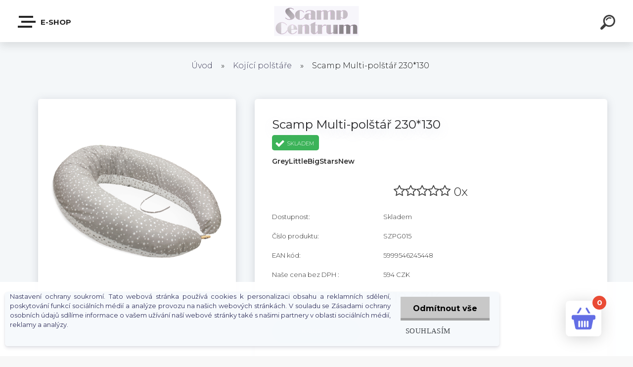

--- FILE ---
content_type: text/css
request_url: https://www.scampcentrum.cz/sablony/nove/krypton/kryptongrey/css/colors.css?_=2025-01-14-11-59
body_size: 38312
content:
@import url('//fonts.googleapis.com/css?family=Montserrat:100,100i,200,200i,300,300i,400,400i,500,500i,600,600i,700,700i,800,800i,900,900i|Raleway:500,800&subset=cyrillic,cyrillic-ext,latin-ext');
@import url("app_icons.css?_=2018-03-06-12-10");
@import url("import/base.css?_=2018-03-06-12-10");
@import url("import/base2.css?_=2018-03-06-12-10");
@import url("import/cart.css?_=2018-03-06-12-10");
@import url("import/eshop_menu.css?_=2018-03-06-12-10");
@import url("import/right_panel_dark.css?_=2018-03-06-12-10");
@import url("import/product_detail.css?_=2018-03-06-12-10");
@import url("import/rotating-card.css?_=2018-03-06-12-10");
@import url("import/progressButton.css?_=2018-03-06-12-10");
@import url("import/slider.css?_=2018-03-06-12-10");
@import url("import/ui-search.css?_=2018-03-06-12-10");
@import url("import/formstyle.css?_=2018-03-06-12-10");
@import url("import/step_by_step.css?_=2018-03-06-12-10");
@import url("import/responsive.css?_=2018-03-06-12-10");
@import url("import/footerbottom.css?_=2018-03-06-12-10");
@import url("import/blog.css?_=2018-03-06-12-10");
@import url("import/filtr.css?_=2018-03-06-12-10");
@import url("//static.bohemiasoft.com/jave/add_by_jave.css?_=2018-03-06-12-10");

.responsive-menu-button.eshop-menu-button, html body #left-box {
    display: none;
    visibility: hidden;
    opacity: 0;
}

html body #page .invisible  {
    display: none !important;
}

#buy_prg {
    position: relative;
    display: inline-block;
    padding: 0 60px;
    outline: none;
    border: none;
    color: #fff;
    text-transform: uppercase;
    letter-spacing: 1px;
    font-size: 1em;
    line-height: 4;
}
html #buy_prg {
    position: relative;
    float: left;
    display: inline-block;
    padding: 0;
    background: transparent;
    -webkit-perspective: 900px;
    perspective: 900px;
}
.menu-typ5-selected .mm-menu.mm-theme-dark {
    background-color: #111216
}
.navbar-top-icons {
    display: none;
}
.scrollTop-hidden #back-top {
    bottom: -70px;
    transition: all 450ms ease;
}

@font-face {
    font-family: "interface";
    src: url("../fonts/interface/Flaticon.eot");
    src: url("../fonts/interface/Flaticon.eot?#iefix") format("embedded-opentype"), url("../fonts/interface/Flaticon.woff") format("woff"), url("../fonts/interface/Flaticon.ttf") format("truetype"), url("../fonts/interface/Flaticon.svg#Flaticon") format("svg");
    font-weight: normal;
    font-style: normal;
}

@media screen and (-webkit-min-device-pixel-ratio:0) {
    @font-face {
        font-family: "interface";
        src: url("../fonts/interface/Flaticon.svg#Flaticon") format("svg");
    }
}

.img {
    image-rendering: initial;
}

.cookies-notify__bar {
    align-items: center;
    background: rgba(246, 249, 252, 0.9) none repeat scroll 0 0;
    box-shadow: 0 4px 6px rgba(50, 50, 93, 0.11), 0 1px 3px rgba(0, 0, 0, 0.08);
    color: #424770;
    display: inline-flex;
    font-size: 15px;
    margin: 0 auto;
}
.action-box_wrap.full:after {
    content: "";
    width: 100%;
    height: 100%;
    display: inline-block;
    background: transparent;
    position: absolute;
    left: 0;
    top: 110px;
    filter: grayscale(1) blur(1px);
    opacity: 0.1;
    z-index: 1;
}
.cookies-wrapper {
    z-index: 400;
}
/*box*/
.custom-plan-box, html body #page .in-poll-box {
    display: inline-block;
    width: 100%;
    max-width: 1200px;
    padding: 70px 60px;
    border: 1px solid #e0e0e8;
    background-color: #ffffff;
    border-radius: 10px;
    -webkit-box-shadow: 0 9px 18px rgba(0, 0, 0, 0.08);
    box-shadow: 0 9px 18px rgba(0, 0, 0, 0.08);
}

/*retipe font montserrat to poppins*/
body, input, textarea, .input, .textarea {
    font-family: 'Montserrat', sans-serif !important;
    text-rendering: optimizeLegibility;
    font-kerning: normal;
}

/*typography*/
.progress-button.perspective {
    font-family: "montserrat";
}
#page #description p, body, #page {
    color: #605f73;
    font-size: 14px;
}
.cookies-notify__text {
    font-family: "Montserrat";
    font-size: 15px;
    font-weight: normal;
    color: #32325d !important;
}
hmtl bpdy #page #main-menu > ul > li > a {
    color: #2b343e;
}
/*product layout*/

#right-box .product3 {
    border-top: 1px solid #EEEEEE;
    padding-bottom: 18px;
    text-align: right;
    padding-top: 18px;
    min-height: 190px;
}
/*full*/
.col-2 body #page .not-home #masterpage, .col-2 .not-home #incenterpage, .col-2 .not-home #centerpage, .col-2 .not-home #masterpage, .container {
    max-width: 100% !important;
    transition: all 400ms ease;
}
.col-2 #header, .col-2 #ebar, .col-2 #aroundpage, .col-2 #footer, .col2 .products_wrap.full {
    display: table !important;
}
#und_footer .footer_link {
    color: white;
    opacity: 0.5;
}
#und_footer .footer_link:hover {
    opacity: 1;
}
.col-2 .product_wraper.container {
    width: 100%;
}
.modal-login a, html .modal-login input[type="text"], html .modal-login input[type="password"] {
    color: #32325d;
}
.col-switch > a {
    display: inline-block;
    font-size: 0;
    height: 30px;
    padding: 5%;
    width: 30px;
}
.col-switch > a:first-child {
    background-image: url([data-uri]);
}
.col-switch > a:nth-child(2) {
    background-image: url([data-uri]);
}
.not-home #page .title_page.def_color {
    padding: 0px;
}
/*font-overflow*/

.productTitle a {
    overflow: hidden;
    text-overflow: ellipsis;
    white-space: nowrap;
}
/*štítky color*/
html body #page #page_background .ico_new {
    background-color: #65D692;
}
html body #page #page_background .ico_act {
    background-color: #FF6469;
}
html body #page #page_background .ico_shiping {
    background-color: #A756EC;
}
html body #page #page_background .ico_top {
    background-color: #434A54;
}
html body.not-home #incenterpage {
    display: inline-block;
    max-width: 1200px;
    position: relative;
    top: 0px;
    width: 100%;
}
button {
    opacity: 0.85;
}
button:hover {
    opacity: 0.85;
}
/*def divider*/
#page #cBanner::before {
    content: " ";
    display: inline-block;
    width: 100%;
    height: 200px;
    position: absolute;
    left: 0;
    bottom: 0;
    background-color: #F4F7F9;
    clip-path: ellipse(56% 30% at 50% 100%);
    /* overflow: hidden; */
    z-index: 1;
}
.desc_banner_block {
    background: white none repeat scroll 0 0;
    box-shadow: 10px 148px 65px 15px rgba(0, 0, 0, 0.1) inset;
    clip-path: polygon(-460px 100%, 400% 50px, 100% 210%);
    color: black;
    display: inline-block;
    height: 100%;
    left: 0;
    opacity: 1;
    position: absolute;
    top: 0;
    width: 100%;
    z-index: 0;
}
/*animation*/
.home #page_background, .geo {
    background: url("../images/bg/geometry_bg.svg") repeat scroll transparent;
}
.header_slider > div::before, .jave_bg:before {
    background-color: transparent;
    background-image: url("../images/headbg.svg");
    background-repeat: no-repeat;
    background-size: 100% 100%;
    content: "";
    height: 100%;
    left: 0;
    opacity: 0.84;
    position: absolute;
    top: -32%;
    transform: skewY(-10deg);
    width: 100%;
    z-index: -1;
    display: none;
}
/*logo slider disabled*/

.not-home #owl-demo {
    display: none !important;
}
/*add JaVe*/


/*


.btn-indigo, .btn-indigo:focus {
  background-color: #4b21ff;
}

.btn {
  -moz-user-select: none;
  background-image: none;
  cursor: pointer;
  display: inline-block;
  font-size: 14px;
  font-weight: 400;
  text-align: center;
  touch-action: manipulation;
  vertical-align: middle;
  white-space: nowrap;
}

.btn {
  border: 0 solid rgba(0, 0, 0, 0);
  border-radius: 100px;
  color: #ffffff;
  line-height: 20px;
  padding: 16px 34px;
}

*/

/*fix slider*/




.products-title-homepage::after {
    content: "vybrali jsme pro vás";
    display: block;
    float: none;
    font-size: 0.5em;
    font-weight: normal;
    opacity: 0.7;
    text-transform: none;
}
h2.products-title-homepage, .poll-box > .poll-box-title, #carouselCategory2 h2 {
    color: #3f3d59;
    font-size: 2em;
    font-weight: bold;
    line-height: 1.111;
    padding: 1.7em;
    text-align: center;
    text-transform: uppercase;
}
.article_wraper.container, .article-content_wrap.full {
    width: 100%;
    display: inline-block;
}
.mm-panels html .article_wraper.container {
    width: 100%;
}
html #header_block {
    display: none !important;
}
/*pattern*/
#page .banners.group_style_1 banner_block {
    background-color: transparent;
}
.ms-slide-layers {
    background: rgba(0, 0, 0, 0);
    opacity: 0;
}
.is-fixed.is-visible #main-menu > ul > li > a {
    color: #2b343e;
}
.eshop-menu-2 ul li a {
    font-family: "Montserrat";
}
.ms-layer.image-slide-caption.ms-hover-active {
    color: #ffffff;
    font-family: "Montserrat";
    font-size: 40px;
    font-weight: bold;
    line-height: 0.856;
    position: static;
    text-align: center;
    text-shadow: 0 8px 18px rgba(57, 57, 57, 0.29);
    text-transform: uppercase;
}
.ms-slide .ms-slide-layers, .ms-overlay-layers .ms-slide-layers, .ms-fixed-layers {
    display: table;
    height: 100%;
    overflow: hidden;
    pointer-events: none;
    position: static;
    top: 0;
    width: 100%;
    z-index: 109;
}
.ms-anim-layers {
    border: 1px solid;
    display: table-cell;
    text-align: center;
    vertical-align: middle;
    width: 100%;
}
/*start*/
html body #page .myheader {
    height: 85px;
    left: 0;
    position: fixed;
    top: 0;
    transition: all 300ms ease 0s;
    width: 100%;
    z-index: 500;
}
html body #page .myheader.is-fixed.is-visible {
    background: #F7F8FA;
    height: 85px;
    top: 0;
    overflow: visible;
    transition: all 300ms linear;
}
/*paralax kill backed*/

.header-wrap.container {
    height: 85px;
    padding: 0;
    position: static;
    text-align: left;
    display: table;
}
#page_background {
    /* position: relative; not kill*/
    z-index: 5;
}
html body #page #jssor_1 div:nth-child(1) {
    position: fixed !important;
}
/*now hotfix*/
#aroundpage {
    background-color: #f7f7f8;
    position: relative;
}
/*dark nav h*/
html.nav-dark body #page .myheader {
    background-color: rgba(22, 25, 34, 1);
    border-bottom: 1px solid rgba(255, 255, 255, 0.07);
    box-shadow: 0 16px 14px rgba(0, 0, 0, 0.15);
}
html body #page .myheader.is-fixed {
    position: fixed;
    overflow: hidden;
    top: -85px;
}
#page {
    background: white;
    box-sizing: border-box;
    overflow: hidden;
    position: inherit;
}

html body:not(.slider-fullscreen) #page {
    padding-top: 85px;
}

#main-menu > ul li a {
    color: rgb(47, 47, 47);
    font-weight: normal;
    text-transform: uppercase;
}
/*categor menu typ homepage*/




.bs-cart-trigger .bs-cart .product .img {
    box-shadow: 0 2px 2px 0 rgba(0,0,0,.14), 0 3px 1px -2px rgba(0,0,0,.2), 0 1px 5px 0 rgba(0,0,0,.12);
}
.container {
    display: inline-block;
    margin: auto;
    width: 1140px;
}
.logo-wrapper {
    display: inline-block;
    top: 0;
    width: auto;
}
#site_logo {
    display: inline-block;
    height: 65px;
    transform: scale(0.9);
    width: 156px;
}
#site_logo {
    height: 85px;
    max-width: 100%;
    width: 190px;
    top: 0px !important;
}

html body #page .logo-wrapper {
    display: inline-block;
    float: left;
    top: 0;
    width: auto;
    position: relative;
    top: 0px !important;
}
html .mylogo {
    position: relative;
    top: 8px !important;
}
html #header_block i {
    background-color: rgba(0, 0, 0, 0);
    box-sizing: border-box;
    color: #131313;
    display: inline-block;
    float: left;
    font-size: 22px !important;
    margin-right: 5px;
    max-width: 228px;
    overflow-wrap: break-word;
    padding: 7px !important;
    top: 0px;
}
html body #page .myheader .content {
    height: auto;
    margin: auto;
    width: calc(100% - 150px) !important;
    padding-top: 0;
    position: static;
    text-align: center;
    z-index: 4;
    width: 100%;
    float: none;
}
html body #page .logo-wrapper {
    float: none;
}
.myheader {
    background-color: rgba(0, 0, 0, 0);
    border-bottom: 1px solid rgba(0, 0, 0, 0.1);
    border-top: 0 solid rgba(0, 0, 0, 0);
    box-shadow: 0 2px 20px rgba(50, 50, 93, 0.1), 0 5px 15px rgba(0, 0, 0, 0.07);
    padding-bottom: 0px;
}
#header_block {
    width: 100%;
    max-width: 1140px;
}
#header_block {
    clear: both;
    float: initial;
    height: 0;
    left: 0;
    position: relative;
    top: 42px;
    max-width: 1140px;
    text-align: right;
    transform: translate(-62%);
    width: 100%;
    z-index: 1;
}
#header_block > a {
    color: #131313;
    display: inline-block;
    font-size: 12px;
    font-weight: 600;
    height: 27px;
    max-width: 18%;
    text-align: right;
    vertical-align: top;
    width: auto;
}
.hack-box {
    position: inherit;
}
#ebar.new_tmpl_ebar {
    top: 0px;
}
#ebar.new_tmpl_ebar {
    display: table-cell;
    left: 0;
    position: relative;
    text-align: center;
    width: auto;
    z-index: 500;
}
.new_tmpl_ebar {
    float: right;
}
#ebar_set {
    display: inline-block;
    margin: auto;
    max-width: 1140px;
    text-align: right;
}
html body #basket_icon #basket_detail a::before {
    background-color: rgba(0, 0, 0, 0);
    border-radius: 0;
    color: #ffffff;
    content: "";
    display: inline-block;
    font-family: "interface";
    font-size: 40px;
    font-weight: normal;
    height: 60px;
    left: 0;
    line-height: 46px;
    margin-right: 15px;
    overflow: visible;
    padding: 0 5px;
    position: relative;
    top: 6px !important;
    width: auto;
}
html #ebar #basket_icon {
    padding-right: 15px;
    position: relative;
    top: 79px;
}
html body #page #ebar_set #quantity_tag {
    color: white;
    text-shadow: none;
    line-height: 60px;
}
#basket_detail {
    height: 60px !important;
    padding-right: 0;
    position: relative;
    width: auto;
}
.alternative-currency-n #basket_icon a::before {
    top: 0;
}
html body #ebar #quantity_tag::before {
    padding: 15px;
}
html body .elink.user_login_text::before, .elink.user-logout.user_register_text::before, .elink.user-logout.user_register_text::before, .elink.user_name_text::before, .elink.user-logout.user_logout_text::before {
    background-color: rgba(0, 0, 0, 0);
    border: 0 none;
    border-radius: 0;
    box-shadow: none;
    color: #686868;
    font-weight: normal;
    text-shadow: none;
}
html body #page #ebar #ebar_set #user_content_tag a {
    font-size: 11px;
    font-weight: 301;
    text-transform: uppercase;
    right: 30px;
    line-height: 40px !important;
}
html body #page #ebar #ebar_set #user_content_tag a.elink.user_name_text.logged-in.logged-in, html body #page #ebar #ebar_set #user_content_tag a.user_logout_text {
    display: block;
    font-size: 14px;
    font-weight: normal;
    line-height: 14px;
    vertical-align: middle;
    /* margin: 0 5px; */
    padding: 0px 40px 0px 0px;
}
#ebar_set #user_content_tag .logged-in::before {
    content: "";
    display: block;
    background-image: url([data-uri]);
    position: relative;
    width: 32px;
    height: 32px;
    /* border: 1px solid red; */
    left: 0;
    top: 0;
    bottom: 0;
    background-size: 100%;
    background-color: transparent;
}
html body .elink.user_login_text::before, .elink.user-logout.user_register_text::before {
    background-color: #40b3df;
    box-sizing: border-box;
    color: #fafafa;
    content: "";
    display: inline-block;
    font-family: fontawesome;
    font-size: 12px;
    font-weight: normal;
    height: 27px;
    line-height: 26px;
    margin-right: 6px;
    overflow: hidden;
    padding: 1px 9px;
    position: relative;
    top: 10px;
    transition: all 300ms linear 0s;
    width: 28px;
}
html body .elink.user_login_text::before, .elink.user-logout.user_register_text::before, .elink.user-logout.user_register_text::before, .elink.user_name_text::before, .elink.user-logout.user_logout_text::before {
    background-color: rgba(0, 0, 0, 0);
    border: 0 none;
    border-radius: 0;
    color: #686868;
    font-weight: normal;
    text-shadow: none;
    box-shadow: none;
}
html body .elink.user_login_text::before, .elink.user-logout.user_register_text::before, .elink.user-logout.user_register_text::before, .elink.user_name_text::before, .elink.user-logout.user_logout_text::before {
    color: #30393f;
    font-weight: 1.5em;
    text-shadow: none;
    border-radius: 0;
    display: none;
}
#loginModal .fadeIn.first > img {
    max-width: 225px;
    padding: 20px;
}
html body .elink.user_login_text::before {
    padding: 0px 12px 1px 8px;
}
html body #page #ebar_set #user_icon a {
    color: #131313;
    font-size: 13px;
    font-weight: 600;
    position: relative;
    top: 30px;
    font-family: inherit;
}
#basket_detail {
    height: 60px !important;
    padding-right: 0;
    position: relative;
    width: auto;
}
html body #page #ebar_set a.elink.user_login_text {
    border-right: 0 none;
    padding-right: 14px;
    opacity: 1;
}
.elink.user-logout.user_register_text::before {
    content: "" !important;
}
html body #page #ebar #user_content_tag_bg > a {
    display: block;
    text-align: left;
}
#navButtonIcon:hover span::before {
    left: -5px;
    position: relative;
    transition: all 300ms ease;
}
#navButtonIcon span::before {
    left: 5px;
    position: relative;
    transition: all 300ms ease;
}
#navButtonIcon:hover span::after {
    left: 2px;
    transition: all 300ms ease;
}
#navButtonIcon:hover #hamburger-inner {
    transition: all 300ms ease;
    margin-left: -1px;
}
#navButtonIcon #hamburger-inner {
    transition: all 300ms ease;
}
#navButtonIcon span::after {
    left: -2px;
    transition: all 300ms ease;
}
#navButtonIcon.is-active span::after, #navButtonIcon.is-active span::before {
    left: 0;
}
/*top menu*/

#main-menu > ul ul > li:first-child {
    border-top: 0px solid -moz-menuhover;
}
#main-menu > ul ul > li {
    padding: 0px;
}
#main-menu ul ul li {
    display: block;
    text-align: left;
    top: 10px;
    width: 100%;
}
#main-menu {
    background-color: transparent;
    border-radius: 0;
    font-size: 0;
    height: 60px;
}
html #main-menu ul:first-child li a::before {
    left: 0px;
}
#main-menu > ul > li:first-child {
    margin: 0;
}
#main-menu ul ul {
    left: 0;
    margin: 0;
    position: absolute;
    top: 53px;
    z-index: 50;
}
#main-menu ul:first-child li a::before {
    border: 0;
    color: #fafafa;
    transition: all 200ms linear 0s;
    background-color: #EA2C58;
}
#main-menu > ul li a {
    padding: 2px 32px;
}
#main-menu > ul li a {
    padding: 2px 32px;
    width: auto;
}
#main-menu > ul li a {
    padding: 0px;
    width: auto;
}
.bs-cart .delete-item, .bs-cart .quantity {
    backface-visibility: hidden;
    color: #808b97;
    float: left;
}
#main-menu ul li > ul li a {
    box-sizing: border-box;
    font-weight: bold;
    line-height: 29px;
    min-width: 100%;
    padding: 6px 20px;
    text-transform: none;
    color: rgb(63, 61, 89);
}
#main-menu li:hover > a {
    color: -moz-MenuHover;
}
#main-menu ul ul li {
    background-color: transparent;
}
#main-menu ul li:hover {
    background-color: transparent;
}
#main-menu ul {
    height: 60px;
}
#main-menu > ul > li {
    border-right: 0 none;
    box-shadow: none;
    box-sizing: border-box;
    height: 60px;
    margin: 0 10px;
    padding: 0 !important;
}
#main-menu > ul > li > a {
    display: table;
    height: 100%;
    line-height: normal;
    padding: 0 15px;
    text-decoration: none;
}
#main-menu > ul li a {
    font-size: 14px;
}
/*left menu*/


.mm-breadcrumbs {
    display: none !important;
}



html #left-box .title_left_eshop {
    background: #131313 none repeat scroll 0 0;
    box-shadow: none;
    box-sizing: border-box;
    color: white;
    font-size: 14px;
    font-weight: bold;
    line-height: 60px;
    text-transform: uppercase;
}
html #left-box .title_left_eshop::before {
    content: "";
    display: inline-block;
    float: left;
    font-family: "interface";
    font-size: 25px;
    font-weight: normal;
    margin-right: 7px;
}
#topmenu {
    border: 0px;
}
#left-box ul li {
    position: relative;
}
.leftmenu > ul > li {
    background-color: white;
}
#left-box li a::before {
    content: "";
    display: inline-block;
    font-family: "fontawesome";
    font-size: 10px;
    height: 45px;
    left: 20px;
    line-height: 22px;
    position: absolute;
    top: 11px;
    transition: all 200ms linear 0s;
    width: 32px;
}
#left-box ul li a {
    -moz-border-bottom-colors: none;
    -moz-border-left-colors: none;
    -moz-border-right-colors: none;
    -moz-border-top-colors: none;
    border-color: -moz-use-text-color #cfcfcf #cfcfcf;
    border-image: none;
    border-style: dotted;
    border-width: 0 1px 1px;
    box-sizing: border-box;
    color: #555252;
    display: inline-block;
    font-size: 13px;
    height: 40px;
    line-height: 42px;
    overflow: hidden;
    padding-left: 47px;
    position: relative;
    text-decoration: none;
    width: 100%;
    z-index: 1;
}
#left-box .leftmenu > ul > li:hover > a, #left-box .leftmenu2 > ul > li:hover > a {
    font-size: 13px;
    text-align: left;
}
html body #left-box {
    clear: both;
    display: inline-block;
    float: left;
    position: relative;
}
#left-box, #right-box, #centerpage, #aroundpage > div, .myheader .content, #centerpage2 {
    box-sizing: border-box;
    vertical-align: top;
}
#left-box, #right-box {
    width: 280px;
}
#main-menu > ul > li:hover::after {
    transition: all 300ms linear 0s;
    width: 100%;
}
hmtl body #page #page_background .leftmenu2 ul li a {
    color: #2F2F2F !important;
}
#main-menu [class*="flaticon-"]::before,
#main-menu [class*="flaticon-"]::after {
    color: #2f2f2f;
    font-size: 15px;
    line-height: 21px;
}
.leftmenu2 [class*="flaticon-"]::before,
.leftmenu2 [class*="flaticon-"]::after {
    color: #4f4f4f;
    font-size: 20px;
    font-weight: bold;
    line-height: 21px;
}
.menu-typ-1 {
    width: auto;
    display: inline-block;
    max-width: 104px;
}
/*one page*/

html body .banners {
    background-color: transparent;
    border: 0px solid #e9e9e9;
    box-shadow: 0 0 0px 0 rgba(0, 0, 0, 0.25);
    box-sizing: border-box;
    display: table-caption;
    margin: auto;
    max-width: 1270px;
    padding: 10px;
    position: relative;
    width: 100%;
    z-index: 1;
    text-align: center;
    margin-bottom: 3em auto;
    margin-bottom: 50px;
}
.hack-box {
    width: 100%;
}
.container {
    width: 1200px;
    margin: auto;
    display: inline-block;
    text-align: justify;
}
.full {
    display: inline-block;
    width: 100%;
    text-align: center;
}
.news-box_wrap.full {
    background: rgba(0, 0, 0, 0);
    display: inline-block;
    padding: 20px 0;
}
.full .news-box-title, html .full .in-news-box {
    background-color: transparent;
    border: 0px;
}
.news-box-title {
    color: #EB2C58;
    font-size: 35px;
}
#incenterpage {
    display: table;
    width: 100%;
}
.products_wrap.full {
    display: table-header-group;
    text-align: center;
    width: 100%;
}
#page .action-box.box-poll.intag_box {
    width: 100%;
}
.col-2 body .products_wrap.full {
    display: table;
}
html .myheader left_eshop, .myheader .header-wrap .content, html .myheader #ebar {
    display: table-cell;
    width: auto;
    vertical-align: middle;
    top: 0px;
    height: 100%;
}
#page #owl-demo .owl-wrapper-outer {
    display: table !important;
    height: 100% !important;
}
.detail-box-product .image {
    text-align: center;
    vertical-align: middle;
}
.detail-box-product .col-l {
    background: transparent;
    float: left;
    position: relative;
    top: 0px;
}
.is-visible .hamburger.hamburger--elastic {
    color: #101322;
}

/*beauty_box*/
.card {
    background: #ffffff none repeat scroll 0 0;
    border-radius: 5px;
    box-shadow: 0 1px 3px rgba(0, 0, 0, 0.12), 0 1px 2px rgba(0, 0, 0, 0.24);
    box-sizing: border-box;
    padding: 60px 0 40px;
    position: relative;
    transition: all 0.3s ease 0s;
}

.page-product-detail .productList, #description > .spc .tab-content {
    box-shadow: 0 2px 20px rgba(50, 50, 93, 0.1), 0 5px 15px rgba(0, 0, 0, 0.07);
    background: white;
    border-radius:5px;
    padding: 60px 0 40px;
    overflow: hidden;

}


.comments tbody {
    box-shadow: 0 2px 20px rgba(50, 50, 93, 0.1), 0 5px 15px rgba(0, 0, 0, 0.07);
    background: white;
    border-radius: 10px;
    display: inherit;
    width: 100%;
}




table.comments tr.light {


}
table.comments tr.dark {
    background: rgba(244, 244, 244, 0.4) none repeat scroll 0 0;

}

.tab-content ul li {
    padding: 0px !important;
}



.tab-content ul li {

    padding: inherit;
}


/* stroke */
/*nav.stroke ul li a,
#main-menu > ul > li a {
  position: relative;
}
nav.stroke ul li a:after,
#main-menu > ul > li a:after {
  position: absolute;
  bottom: 0;
  left: 0;
  right: 0;
  margin: auto;
  width: 0%;
  content: '.';
  color: transparent;
  background: #aaa;
  height: 2px;
}
nav.stroke ul li a:hover:after {
  width: 100%;
}

#main-menu > ul > li a {
  transition: all 2s;
}

#main-menu > ul > li a:after {
  text-align: left;
  content: '.';
  margin: 0;
  opacity: 0;
}
#main-menu > ul > li a:hover {
  color: #fff;
  z-index: 1;
}
#main-menu > ul > li a:hover:after {
  z-index: -10;
  animation: fill 1s forwards;
  -webkit-animation: fill 1s forwards;
  -moz-animation: fill 1s forwards;
  opacity: 1;
}*/



/* Keyframes */
@-webkit-keyframes fill {
    0% {
        width: 0%;
        height: 1px;
    }
    50% {
        width: 100%;
        height: 1px;
    }
    100% {
        width: 100%;
        height: 100%;
        background: #EA2C58;
    }
}

/* Keyframes */
@-webkit-keyframes circle {
    0% {
        width: 1px;
        top: 0;
        left: 0;
        bottom: 0;
        right: 0;
        margin: auto;
        height: 1px;
        z-index: -1;
        background: #eee;
        border-radius: 100%;
    }
    100% {
        background: #EA2C58;
        height: 5000%;
        width: 5000%;
        z-index: -1;
        top: 0;
        bottom: 0;
        left: 0;
        right: 0;
        margin: auto;
        border-radius: 0;
    }
}
/*image icon*/

.leftmenu2 ul li a .icons_menu_left_img {
    position: absolute;
    top: 17px;
    left: 24px;
}
#page .productBody .img_box a img {
    top: 0;
    bottom: 0;
    box-shadow: none;
}

html body #right-box {
    padding: 8px;
}
html body #centerpage {
    display: table-footer-group;
    float: none;
    background: #F7F8FA;
}
.article-content {
    display: table-header-group;
    float: none;
}
html .banners {
    display: table-header-group;
}
.banners figure img {
    transform: scale(0.8);
    transition: all 300ms ease-in-out;
    opacity: 0.8;
}
.banners figure img {
    opacity: 0.8;
    transform: scale(0.9);
    transition: all 300ms ease-in-out 0s;
}
.column_inner:hover figure img {
    transform: scale(1);
    transition: all 300ms ease-in;
    opacity: 1;
    -webkit-filter: blur(0px);
    -moz-filter: blur(0px);
    -o-filter: blur(0px);
    -ms-filter: blur(0px);
    filter: blur(0px);
}
html body #left-box {
    clear: both;
    display: inline-block;
    float: none;
    left: 0;
    margin: auto;
    position: absolute;
    right: 0;
    top: 74px;
    width: 1140px;
}
#left-box .title_left_eshop {
    height: 60px;
    width: 100%;
}
#left-box ul {
    display: none;
    list-style-type: none;
    text-align: left;
    width: 100%;
}
#left-box .leftmenu2, #main-menu ul ul {
    box-shadow: none;
    display: block;
    float: none;
    height: auto;
    margin: 0;
    opacity: 0;
    overflow: hidden;
    pointer-events: none;
    position: absolute;
    top: 120%;
    transform: none;
    transition: all 0.25s ease 0.1s;
    vertical-align: top;
    visibility: hidden;
    width: auto;
    z-index: 50;
}
#main-menu ul ul {
    box-shadow: 0 50px 100px rgba(50,50,93,.1), 0 15px 35px rgba(50,50,93,.15), 0 5px 15px rgba(0,0,0,.1) !important;
    padding: 0px;
    display: inline-block;
    box-sizing: inherit;
    font-family: 'AtlasGrotesk', sans-serif;
    font-size: 14px;
    line-height: 24px;
    font-weight: 400;
    min-width: 160px;
    background-color: #fff;
    box-shadow: 0 0 0 1px rgba(99, 114, 130, 0.16), 0 8px 16px rgba(27, 39, 51, 0.08);
    border-radius: 8px;
    outline: none;
    padding: 0 5px 20px 5px;
}
#left-box .menu-typ-1:hover .leftmenu2, #main-menu ul li:hover ul, .priority-nav__dropdown.show {
    opacity: 1;
    overflow: visible;
    pointer-events: auto;
    top: 100%;
    width: auto;
    visibility: visible;
}
#main-menu ul li ul li:hover {
    background-color: transparent;
}
#left-box .menu-typ-1:hover {
    cursor: pointer;
}
#topmenu {
    z-index: 2;
}
html body #page #topmenu {
    display: table-cell;
    float: none;
    left: 0;
    margin: auto;
    max-width: 1000px;
    padding-left: 0;
    padding-right: 0;
    position: relative;
    right: 0;
    top: 8px;
    width: auto;
    z-index: 12;
}
.eshop-menu-home {
    display: none;
}
#main-menu {
    height: auto;
}
#topmenu #main-menu ul:nth-child(2), #topmenu #main-menu ul:nth-child(3) {
    display: inline-block;
}
.menu-typ-4 #inleft_eshop .leftmenu2 ul li.category-menu-1::before, #main-menu > ul ul > li:first-child::before {
    border-bottom: 10px solid #dadada;
    border-left: 15px solid rgba(0, 0, 0, 0);
    border-right: 15px solid rgba(0, 0, 0, 0);
    content: "";
    height: 0;
    left: 162px;
    position: absolute;
    top: -21px;
    width: 0;
    z-index: -1;
}
#user_content_tag_bg a, #page #search .search_submit:before {
    opacity: 0.6;
    transition: all 300ms ease;
}
#user_content_tag_bg a:hover, #page #search .search_submit:hover {
    opacity: 1;
    transition: all 300ms ease;
}
#main-menu > ul ul > li:first-child::before {
    display: none;
}
html body #page .nav__dropdown.priority-nav__dropdown.show ul {
    display: table-cell !important;
    height: auto !important;
    min-height: 1px !important;
    padding: 0;
    margin: 0;
    float: left;
    vertical-align: center !important;
    border-radius: 0px;
}
html body #page .nav__dropdown li:first-child a {
    padding: 5px 10px;
    border-radius: 0px;
}
/*search1*/

html #search {
    width: auto !important;
}
html body #search {
    float: none;
    height: 45px;
    left: inherit;
    margin: auto;
    position: relative;
    right: 0;
    top: 0;
    vertical-align: top;
}
#search {
    background: rgba(0, 0, 0, 0) none repeat scroll 0 0;
    border: medium none;
    display: inline-block;
    width: auto;
}
/*search2*/


#search {
    left: 0;
    top: 0;
}
html body #search {
    display: inline-block;
    float: right;
    height: 45px;
    margin: auto;
    position: absolute;
    top: 25px;
    vertical-align: top;
    right: 30px;
}
html body #search form {
    width: 50px;
    overflow: hidden;
}
html body #search form.expand {
    width: auto;
}
#search #q {
    border: 0 none;
    border-radius: 0;
    box-shadow: none;
    padding: 0;
    text-indent: 10px;
    border-bottom: 3px solid #2D97F5;
}
#page #search .search_submit {
    background: rgba(0, 0, 0, 0) none repeat scroll 0 0;
    border: 0 none;
    border-radius: 4px;
    box-shadow: none;
    display: inline-block;
    height: 46px;
    padding: 0;
    position: absolute;
    right: 150;
    top: 0;
    width: 46px;
    z-index: 2;
}
#page .wrapper_search_submit:hover {
    background: transparent;
}
#search_setup_area {
    display: none !important;
}
html #ebar.new_tmpl_ebar #ebar_set > div {
    display: inline-block;
    height: auto;
    margin: 0;
    padding: 0;
    position: static;
    width: auto;
}
/*banner

html .banners {
	display:inline-block;
	}

.banner1, .banner2, .banner3 {
  background-color: #f9f9f9;
  border: 1px solid #d9d9d9;
  display: inline-block;
  width: 32.9%;
  position:relative;
}


html .banners img {
  width: auto;
  float: right;
  max-width:100%;
}

html .banners a div:nth-child(2) {
  padding: 30px 25px;
  position: absolute;
  text-align: left;
  top: 0;
  width: auto;
}

html .banners p {
  background: rgba(0, 0, 0, 0) none repeat scroll 0 0;
  box-sizing: border-box;
  color: #525456;
  display: inline-block;
  font-size: 31px;
  font-weight: 100;
  height: auto;
  line-height: inherit;
  max-width: 100%;
  text-align: left;
  text-transform: none;
}

html .banner1:hover img, html .banner2:hover img, html .banner3:hover img {
  transform: scale(1);
  transition: all 0.3s ease-in 0s;
  z-index: 2;
}



html .banners > div a::before {
    background: rgba(255, 255, 255, 0.6) none repeat scroll 0 0;
    bottom: 0;
    content: "";
    left: 0;
    position: absolute;
    top: 0;
    transition: all 0.3s ease 0s;
    width: 0;
	z-index:10;
}
html .banners > div a::after {
    background: rgba(255, 255, 255, 0.6) none repeat scroll 0 0;
    bottom: 0;
    content: "";
    position: absolute;
    right: 0;
    top: 0;
    transition: all 0.3s ease 0s;
    width: 0;
		z-index:10;
}


html body .banner_1 {
  float: left;

}

html body .banner_2 {
  float: right;
  max-height: 230px !important;
  overflow: hidden;
  width: 63%;
}

html body .banner_3 {
  float: left;
  margin-left: 43px;
  margin-top: 29px;
  height: 220px;
  overflow: hidden;
  width: 30%;
  margin-bottom:0px;
}

html .banner_3 p {
max-width:98%
}

.banner_1:hover a p, .banner_1:hover a p, .banner_1:hover a p {
    color: #525456;
    transition: all 0.3s ease-in 0s;
}

.banner_1:hover a span, .banner2:hover a span, .banner_1:hover a span {
  font-size:inherit;
}



*/

/*new banner category*/
/*new banner category*/

.banners figure {
    display: table;
    height: 100%;
    margin: 0;
    padding: 0;
    position: relative;
    text-align: center;
    width: 100%;
    z-index: 4;
}
figure a {
    display: table-cell;
    height: 100%;
    margin: 0;
    padding: 0;
    vertical-align: middle;
    width: 100%;
}
figure img {
    display: inline-block;
    text-align: center;
    vertical-align: middle;
}
.banner_container.style_1 .banner_block {
    text-align: left;
}
#page .banner_container h3 {
    background: white none repeat scroll 0 0;
    box-shadow: 0 14px 29px -11px rgba(58, 84, 104, 0.4);
    color: #886FE8;
    display: inline-block;
    font-size: 14px;
    font-weight: 400;
    height: 15%;
    left: 0;
    padding: 6px;
    position: relative;
    top: 0px;
    vertical-align: middle;
    width: 70%;
    z-index: 1;
}
.banner_container > .column_inner {
    box-sizing: border-box;
    height: 100%;
    width: 100%;
}
.banner_container::after, .banner_container::before {
    content: " ";
    display: table;
}

.banner_container::after, .banner_container::before {
    content: " ";
    display: table;
}
.wrapper, .wrapper > div:first-child {
    height: 100%;
    position: relative;
    width: 100%;
}
.banner_4 img {
    position: relative;
    bottom: -10px;
}

.banner_container.style_1 .banner_block .subtile_banner_block {
    color: #888888;
    display: inline-block;
    font-size: 12px;
}
.banner_container.style_1 .banner_block .title_banner_block {
    color: #3F3D5B;
    margin: 5px 0 0;
    text-transform: uppercase;
    font-weight: bold;
}
a {
    text-decoration: none;
}
.banner_container.style_1 .title-banner-block {
    color: #333333;
    font-size: 22px;
    margin: 0px;
    text-transform: uppercase;
}
.banner_container.style_1 .banner-link {
    background: #df5c53 none repeat scroll 0 0;
    border: medium none;
    color: #ffffff;
    line-height: 45px;
    margin-top: 15px;
    padding: 0 20px;
}
.banner_container.style_1 .banner-link:hover {
    background: #000000 none repeat scroll 0 0;
}
.banner_container.style_1 .banner-block-content {
    left: 34px;
    position: absolute;
    top: 50%;
    transform: translateY(-50%);
}
.banner-block-style_3.text-right .banner-block-content {
    position: absolute;
    right: 34px;
    top: 50%;
    transform: translateY(-50%);
}
.banner-block-style_3.text-center .banner-block-content {
    bottom: 60px;
    position: absolute;
    width: 100%;
}
.banner_block:hover figure a::after {
    width: 50%;
}
.banner_block_content {
    display: table;
    height: 100%;
    position: absolute;
    width: 100%;
    z-index: 5;
}
.banner_block_content {
    z-index: 5;
}
html .banner_link {
    background-color: #2f2f2f;
    border: 1px solid #2f2f2f;
    color: #ffffff;
    display: none;
    font-size: 13px;
    height: 45px;
    left: 50%;
    line-height: 45px;
    margin-left: -92px;
    opacity: 0;
    padding: 0 20px;
    position: absolute;
    text-transform: uppercase;
    top: 50%;
    transform: translate(-50%);
    width: 130px;
    z-index: 5;
}
.wrapper {
    position: relative;
}
.banner_link:hover {
    background-color: #2F2F2F;
    color: white;
    border: 1px solid black;
}
html body #page .slider-product .tp-caption {
    font-size: 2em;
}
html body #page .title_banner_block {
    position: absolute;
    bottom: 0;
    padding: 5% 0%;
    min-width: 20px;
    max-width: 85%;
    bottom: 18%;
    margin: auto;
    left: 0;
    right: 0;
    font-size: 1em;
    background-color: white;
    box-shadow: 0 2px 20px rgba(50, 50, 93, 0.1), 0 5px 15px rgba(0, 0, 0, 0.07);
    border: 0;
}
/*.banner_block figure a::before {
    background: rgba(255, 255, 255, 0.6) none repeat scroll 0 0;
    bottom: 0;
    content: "";
    left: 0;
    position: absolute;
    top: 0;
    transition: all 0.3s ease 0s;
    width: 0;
}
.banner_block figure a::after {
    background: rgba(255, 255, 255, 0.6) none repeat scroll 0 0;
    bottom: 0;
    content: "";
    position: absolute;
    right: 0;
    top: 0;
    transition: all 0.3s ease 0s;
    width: 0;
}*/
.banner_block:hover figure a::after {
    width: 50%;
}
.banner_block:hover figure a::before {
    width: 50%;
}
/*.banner_block:hover .title_banner_block {
    animation-duration: 1s;
    animation-fill-mode: both;
    animation-name: bounceInRight;
}*/
.banner_block:hover .banner_link {
    animation-duration: 1s;
    animation-fill-mode: both;
    animation-name: fadeInUp;
}
.banner_block:hover .subtile_banner_block {
    animation-duration: 1s;
    animation-fill-mode: both;
    animation-name: fadeInUp;
}
.banner_block:hover .desc_banner_block {
    animation-duration: 1s;
    animation-fill-mode: both;
    animation-name: bounceInLeft;
}
.banner_block:hover .title_banner_block {
    opacity: 0;
    transtion: all 300ms linear;
    transform: scale(0.2);
}
/*banner box_style*/
.column_inner::before {
    background-color: rgba(0, 0, 0, 0);
    border: 0 solid rgba(0, 0, 0, 0);
    content: " ";
    display: inline-block;
    height: 100%;
    padding: 10px;
    position: absolute;
    width: 100%;
    z-index: 2;
}
#aroundpage {
    background-color: transparent;
}
/*def banner*/
/*banner*/

.banners img {
    width: auto;
}
html body .banner_container {
    background-color: rgb(255, 255, 255);
    box-shadow: 0px 30px 20px 0px rgba(170, 179, 203, 0.4);
    border-right: 0px solid #dadada;
    display: inline-block;
    height: 270px;
    max-width: 300px;
    overflow: hidden;
    position: relative;
    width: 100%;
    margin: 1%;
}
#incenterpage {
    margin: 0;
}
.banners .banner_block_content > a:first-child {
    display: table-cell;
    height: 100%;
    text-align: center;
    vertical-align: middle;
    width: 100%;
}
html .banners span {
    display: inherit;
    font-size: inherit;
    line-height: inherit;
    margin: 0;
    padding: 0 0 0 4px;
    text-transform: uppercase;
    width: auto;
    text-align: center;
    border: 1px solid;
    margin: auto !important;
    min-width: 160px;
}
.banner_block:hover h3 {
    display: inline-block !important;
    opacity: 0;
    transform: scale(1.2) !important;
    transition: all 200ms ease-in-out 0s;
}
/*article home page*/

.article-content > h3 {
    font-size: 32px;
    font-weight: bold;
    line-height: 37px;
}
.full .container {
    margin: 0px 0 !important;
}
.slider_available form[name="search"] {
    width: 0;
}
#search .title_left2 {
    display: none;
}
/*html .banner1 p span {
  border: medium none;
  color: #ffffff;
  line-height: 45px;
  margin-top: 15px;
  padding: 0 20px;
  background-color:#2F2F2F;
  width:auto;
}

width="370" height="444">

*/
.slider.slider-video.fullscreen {
    background: white;
}
.btn.btn-warning, .comments.wrng {
    box-shadow: 0 2px 2px 0 rgba(255,152,0,.14), 0 3px 1px -2px rgba(255,152,0,.2), 0 1px 5px 0 rgba(255,152,0,.12);
    background-color: #ff9800;
    color: #FFF;
}
/*product*/

.container {
    text-align: left;
}
.container .product {
    box-shadow: 0 2px 20px rgba(50, 50, 93, 0.1), 0 5px 15px rgba(0, 0, 0, 0.07);
    box-sizing: border-box;
    display: inline-block;
    float: none;
    font-size: inherit;
    margin-left: 12px;
    margin-right: 12px;
    position: relative;
    text-align: center;
    z-index: 5;
    padding: 20px;
    background: white;
    transition: box-shadow 500ms ease 0ms;
    border-radius: 10px;
}
html body #page .productAct, html body #page .product:hover {
    box-shadow: 0 25px 55px rgba(50, 50, 93, 0.14), 0 15px 45px rgba(0, 0, 0, 0.2);
    transition: box-shadow 500ms ease 0ms;
}
html #page .productBody, html #page .in-news-box, html #page .in-action-box, html #page.in-contact-box, html #page .in-poll-box {
    background-color: transparent;
    border: 0px solid #d9d9d9;
    border-radius: 0;
    box-shadow: none;
}
.news-box-title, .action-box-title, .contact-box-title {
    background-color: transparent;
    text-transform: uppercase;
    border-bottom: 1px solid #eee;
    color: #3f3d59;
}
.poll-box-title {
    background-color: transparent;
    text-transform: uppercase;
    border-bottom: 0px solid #eee;
}
/*before footer right box*/

#page .break, #page .contact-foot, #contact-foot, #action-foot, #poll-foot, #news-foot, .contact-box {
    display: none !important;
}
#cookies-notify__close {
    background: transparent !important;
    border-radius: 4px;
    color: #43484D !important;
    display: inline-block;
    font-size: 15px;
    font-weight: 400;
    height: auto;
    letter-spacing: 0.025em;
    line-height: inherit;
    padding: 10px;
    text-decoration: none;
    text-transform: uppercase;
    transition: all 0.15s ease 0s;
    white-space: nowrap;
    box-shadow: none;
}
.cookies-notify__text {
    font-family: "Montserrat";
    font-size: 13px;
    font-weight: 400;
    color: #32325d !important;
}
.cookies-notify__button {
    display: table-cell;
    vertical-align: middle;
    padding: 10px;
    padding-left: 20px;
    border-radius: 6px;
}
.cookies-notify__bar {
    display: inline-block;
    max-width: 1200px;
    padding: 0px 22px;
    border-radius: 6px;
}
.cookies-notify {
    margin: 10px;
}
#cookies-notify__close {
    font-family: "fontawesome";
    color: black;
}
#cookies-notify__close:hover {
    font-family: "fontawesome";
    color: #2A75DB;
}
#page a {
    color: #3F3D59;
    text-decoration: none;
}
#page .myfooter a {
    transition: all 300ms linear;
    color: #F2F7FF;
    opacity: 0.75;
}
#page .myfooter a:hover {
    transition: all 300ms linear;
    opacity: 1;
}

html body #page #centerpage .cd-add-to-cart, #user_content_tag_bg .elink.user_login_text, #send_btn, .basket_merge_buttons, .submit_save, #submit_save, #submit_btn, #show_selected_button, .button_new_discussion, .wa-button {
    background-color: #6772e5 !important;
    border-radius: 50em;
    box-shadow: 0px 5px 20px 0px rgba(58, 84, 214, 0.4);
    color: white !important;
    display: inline-block;
    font-weight: normal;
    letter-spacing: 0.1em;
    padding: 0em;
    text-transform: uppercase;
    transition: all 0.2s ease 0s;
    border: 0px;
    font-weight: normal;
    font-size: 12px;
    padding: 0px 5px;
    min-height: 40px;
}
#registration_btn:hover, #buy_btn:hover, #send_btn:hover, .basket_merge_buttons:hover, #submit_save:hover, #submit_btn:hover, .button_new_discussion:hover, .wa-button:hover, .fixed-parent-node.visible > a.active, #stars_submit_save:hover {
    background-color: #4752c5 !important;
    border: 0px solid rgb(47, 47, 47)!important;
    color: rgb(255, 255, 255) !important;
}

.progress-button.perspective {
    border: 0px solid transparent !important;
}
.progress {
    background: transparent !important;
}
.page-e-basket #page #basket_form .shipping-and-payment table {
    background: transparent;
}
#top_loading_bar {
    background-color: #2D97F5 !important;
}
#login-tab > form {
    display: inline-block;
    margin-top: 0px;
    max-width: 440px;
}
html .modal-login input[type="text"], html .modal-login input[type="password"] {
    -moz-box-sizing: border-box;
    box-sizing: border-box;
    outline: none;
    border: 1px solid #DFE6EE;
    color: #3F4A56;
    width: 100%;
    margin: auto;
    text-decoration: none;
    transition: all 0.5s ease-in-out 0s;
    width: 75%;
    padding: 0px;
    text-align: center;
    text-decoration: none;
    transition: all 0.5s ease-in-out 0s;
    padding: 0px;
    margin: 5px
}
html .modal-login #lostPsw-tab input[type="text"], html .modal-login #lostPsw-tab input[type="password"] {
    background-color: #f6f6f6;
    border: 2px solid #f6f6f6;
    border-radius: 5px;
    color: #0d0d0d;
    display: block;
    font-size: 16px;
    margin: 5px;
    text-align: center;
    text-decoration: none;
    transition: all 0.5s ease-in-out 0s;
    width: 85%;
    padding: 0px;
    max-width: 350px;
    margin: auto;
}
#lostPsw-tab p {
    margin: 5px;
    width: 100%;
    max-width: 430px;
    margin: 5px auto 26px;
}
.cart-open .bs-cart .body li {
    box-shadow: none !important;
}
.cookies-notify__text a {
    color: #6772e5;
}
/*big product*/

/*250 330*/
.product .img_box a img {
    transform: none;
}
.img_box img {
    max-height: 330px;
    max-width: 100%;
}
.productBody .img_box a {
    min-height: 330px;
}
.productBody .img_box {
    max-height: 330px;
    min-height: 330px;
    overflow: visible;
    padding-bottom: 0;
    max-width: 100%;
}
html .productBody {
    margin-bottom: 0;
    margin-top: 0;
    padding: 0;
    padding-bottom: 0px;
    border: 0px;
    background-color: transparent;
}
html .productPrice {
    height: 30px;
    text-align: right;
}
div.product {
    width: 270px;
}
.productTitle a {
    color: #2f2f2f;
    font-size: 15px;
    text-align: left;
}
.productPriceSmall {
    color: #787878;
    text-align: right;
}
.productPrice {
    height: 60px;
    text-align: right;
}
.productFooter {
    box-sizing: border-box;
    display: inline-block;
    position: absolute;
    right: 0;
    text-align: right;
    top: 0;
    width: auto;
}
.productFooterContent {
    display: inline-block;
    float: none;
    width: auto;
}
.icons_width_hack {
    display: inline-block;
    text-align: right;
    width: auto !important;
}
html body #page #page_background .productFooter .icons_width_hack div {
    display: inline-block;
    margin-bottom: 5px;
    text-align: left;
    width: auto;
    float: right;
    clear: both;
}


.productPriceBox > form {
    height: auto;
}
.productFooter .icons_width_hack div, html .productFooter .icons_width_hack .ico_onsale {
    border-radius: 0;
    font-weight: bold;
    padding: 7px 9px;
}
html body #page #page_background .ico_new {
    background-color: #6AA0A8;
    font-size: 11px;
    text-shadow: none;
    text-transform: uppercase;
}
html body #page .productFooter .icons_width_hack .ico_onsale, html body #page .productFooter .icons_width_hack .ico_onsale span {
    left: inherit;
    position: static;
    height: auto !important;
    font-size: 11px;
}
.our_price_text, .common_price_text {
    display: none !important;
}
.productPriceSmall, .productPrice {
    display: block;
    width: auto;
}
.productTitle {
    padding-top: 6px;
    text-align: left;
}
.productTitle {
    margin: 10px 0;
    max-height: 24px;
    min-height: inherit;
    overflow: hidden;
    padding: 0;
    text-align: left;
    width: 100%;
}
.productPrice {
    box-sizing: border-box;
    color: #000000;
    line-height: 22px;
    padding-left: 0;
    padding-right: 0;
}
.productPriceSmall {
    float: right;
    font-size: 12px;
    padding: 0px;
    vertical-align: middle;
}
.productPriceBox .productPrice .our_price_text, .productPriceBox .productPrice .product_price_text, .productPriceBox .productPrice > font {
    font-size: 20px;
    line-height: inherit;
    height: auto;
    font-weight: 600;
}
.productPriceBox > form {
    clear: both;
}
.productPriceSmall s {
    font-size: 15px;
    line-height: 26px;
}
/*news*/
.home .tag_box .intag_box {
    display: block;
    width: 25%;
    float: left;
}
html table.comments td, table.comments th {
    padding: 4px 0 3px;
}
html body .page-e-finish .total {
    border: 1px solid #d9d9d9;
}
.ico_user::before, .ico_corner::before {
    color: #6ad296;
}
#page .wrapper_search_submit::before {
    color: #ffffff;
    content: "";
    font-family: fontawesome;
    font-size: 25px;
    line-height: 45px;
    padding-left: 12px;
    text-shadow: none;
}
.wrapper_search_submit {
    background-color: rgba(0, 0, 0, 0);
    border: medium none;
    border-radius: 0;
}
.navigate_bar form[name="search"] {
    width: 0;
}
.navigate_bar .wrapper_search_submit {
    background: #2d2d2d none repeat scroll 0 0;
}
#search p {
    padding-right: 46px;
}
.navigate_bar form[name="search"] {
    width: 0;
}
.navigate_bar form[name="search"] {
    position: absolute;
    right: 0;
    transition: width 1s ease 0s;
}
.navigate_bar form.expand[name="search"] {
    z-index: 201;
}
.navigate_bar form.expand[name="search"] {
    width: 300px;
}
#search p {
    padding-right: 50px;
}
#search p {
    position: relative;
}
.slider_available form.expand[name="search"] {
    z-index: 50;
}
.slider_available form.expand[name="search"] {
    width: 300px;
}
.slider_available form[name="search"] {
    position: absolute;
    right: 0;
    transition: width 1s ease 0s;
    width: 46px !important;
}
#page .wrapper_search_submit::before {
    background: rgba(0, 0, 0, 0) none repeat scroll 0 0;
    color: #2d97f5;
    content: "";
    font-family: fontawesome;
    font-size: 25px;
    line-height: 45px;
    padding-left: 12px;
    text-shadow: none;
}
#page .wrapper_search_submit::before {
    content: " ";
    font-family: fontawesome;
    font-size: 20px;
    line-height: 36px;
    padding-left: 10px;
    background-image: url([data-uri]);
    width: 30px;
    height: 30px;
    display: inline-block;
    background-size: 100%;
    position: relative;
    top: 5px;
    opacity: 0.75;
}


#incenterpage .subcat li:nth-child(2n) {
    display: none;
}



.wrapper_search_submit {
    background-color: rgba(0, 0, 0, 0);
    border: medium none;
    border-radius: 0;
}
.wrapper_search_submit {
    height: 66px;
    right: 0;
    top: 0;
    width: 36px;
}
#page #search .search_submit {
    background: rgba(0, 0, 0, 0) none repeat scroll 0 0;
    border: 0 none;
    border-radius: 4px;
    box-shadow: none;
    display: inline-block;
    height: 46px;
    padding: 0;
    position: absolute;
    right: 0;
    top: 0;
    width: 46px;
    z-index: 2;
}
element.style {
    display: block;
}
#search_setup_area {
    display: none !important;
}
#search_setup_area {
    background-color: rgba(0, 0, 0, 0);
    border: medium none;
    height: 38px;
    margin: 0 9px !important;
    padding: 4px 0 0 4px;
    position: relative;
    text-align: right;
    top: 4px;
}
#search_setup_area label {
    color: #ffffff;
    text-shadow: 0 1px 1px rgba(0, 0, 0, 0.1);
}
#search_setup_area label {
    color: #ffffff;
    text-shadow: 0 1px 1px rgba(0, 0, 0, 0.1);
}
/*custome article home*/

.article-content {
    display: inline-block;
    max-width: 1200px;
}
.home .article.container.bgmount {
    display: inline-block;
    max-width: 1020px;
    text-align: left;
    width: 100%;
}
.home .article-content {
    text-align: left;
}
.article-content blockquote {
    border-left: 5px solid #d6d4d4;
    margin: 5px;
}
.article-content blockquote p {
    margin: 5px;
}
.home .custome_banner {
    display: inline-block;
    float: right;
    width: auto;
}
.home .article.container.bgmount {
    display: block;
    float: left;
    width: 45%;
}
.article_wrap.full:hover {
    background-size: 110% auto;
    transition: background 40s ease 0s;
}

.article_wrap.full {
    display: inline-block;
    width: 100%;
}
#incenterpage {
    padding: 0 0 0px;
}
.answer-wrapper {
    line-height: normal;
}
html body #page .custome_banner {
    display: inline-block;
    width: 40%;
    height: auto;
}
#incenterpage2 h1, .title_page.def_color {
    color: #2f2f2f;
    display: block;
    float: none;
    font-size: 28px;
    font-weight: 400;
    margin: 15px 0 25px;
    padding-left: 0;
    position: relative;
    text-align: left;
    top: 5px;
}
.row-title {
    text-align: center;
    font-size: 25px;
    font-weight: 300;
    color: #403d5a;
    position: relative;
    margin-top: 30px;
    margin-bottom: 30px;
}
.tag_box .in-action-box {
    background-color: transparent;
    border: 0px;
}
.tag_box .product3Title, .product3ImageBox {
    display: inline-block;
    width: 60%;
    text-align: left;
}
.tag_box .product3ImageBox {
    width: 34%;
}
.tag_box .product3ImageBox img {
    width: 100%;
}
.tag_box .product3ImageBox img {
    font-size: 12px;
    color: #dadada;
}
.tag_box .action-box.zbozi-akce {
    width: 24%;
}
.tag_box {
    text-align: left;
}
.tag_box .product3PriceBox {
    width: 60%;

}
.tag_box #right-box .product3 {
    border-top: 1px solid #eeeeee;
    display: inline-block;
}
.home .container.tag_box {
    margin-top: 0px;
}
.tag_box .product3 {
    border-width: 1px !important;
    padding-right: 5px;
    display: inline-block;
}
.tag_box .news-content, .product3TitleContent > a, .tag_box .productPrice .our_price_text, .tag_box #boxNorm > a {
    color: #000000;
    font-size: 13px;
    line-height: 20px;
}
.product3Title .product3TitleContent > a {
    text-align: left;
}
.tag_box .product3PriceBox {
    text-align: left;
}
.product3Price span:nth-child(2) {
    font-size: 14px;
    width: 100%;
    line-height: 13px;
}
.poll-box_wrap.full, .contact-box_wrap full {
    display: none;
}
.action-box_wrap.full {
    background-color: #ffffff;
}
.action-box_wrap.full {
    background-color: #ffffff;
}
.contact-box_wrap.full {
    height: 0;
}
.home #page #master-page .answer-wrapper::after {
    background: #fff none repeat scroll 0 0;
    border-radius: 3px;
    box-shadow: 0 1px 4px 0 rgba(0, 0, 0, 0.14);
    color: rgba(0, 0, 0, 0.87);
    display: inline-block;
    margin: 0px 0;
    position: relative;
    width: 100%;
    content: "";
}
html .poll-answer > a {
    margin: 0;
}
.card {
    display: inline-block;
    width: 100%;
    margin-bottom: 30px;
    color: rgba(0,0,0,.87);
    background: #fff;
    box-shadow: 0 2px 2px 0 rgba(0,0,0,.14), 0 3px 1px -2px rgba(0,0,0,.2), 0 1px 5px 0 rgba(0,0,0,.12);
}






.answer-wrapper::after {
    background-color: #F8F9FB;
    line-height: 60px;
    content: "";
    width: 100%;
    height: 50px;
    display: inline-block;
    position: relative;
    top: -28px;
    box-shadow: 0 2px 2px 0 rgba(0,0,0,.14), 0 3px 1px -2px rgba(0,0,0,.2), 0 1px 5px 0 rgba(0,0,0,.12);
    z-index: -1;
    left: -10px;
    border: 2px solid transparent;
}
.answer-wrapper:after:hover {
    background-color: #F8F9FB;
    line-height: 60px;
    content: "";
    width: 100%;
    height: 50px;
    display: inline-block;
    position: relative;
    top: -28px;
    box-shadow: 0 2px 2px 0 rgba(0,0,0,.14), 0 3px 1px -2px rgba(0,0,0,.2), 0 1px 5px 0 rgba(0,0,0,.12);
    z-index: -1;
    left: -10px;
    border: 2px solid #F8F9FB;
}
html body #page .poll-box .progress {
    background: linear-gradient(60deg, #ab47bc, #7b1fa2) !important;
    height: 34px;
    display: inline-block;
    padding: 15px 0px;
    box-shadow: 0 5px 20px 0 rgba(0,0,0,.2), 0 13px 24px -11px rgba(156,39,176,.6);
    position: relative;
    top: -19px;
    z-index: 9;
}
.answer-wrapper {
    margin-top: 27px;
}
.poll-answer > * {
    transform: scale(1) !important;
}
.poll-answer > *:nth-child(4) .poll-answer > *:nth-child(5) .poll-answer > *:nth-child(5) {
    transform: scale(0.9) !important;
}
html body #page .answer-wrapper:hover {
    z-index: 10;
}
.answer-wrapper:hover::after {
    /* background: bottom; */
    transform: scale(1);
    transition: all 300ms linear;
    /* content: "\f087"; */
    font-size: 23px;
    box-shadow: 0 5px 20px 0 rgba(0,0,0,.2), 0 13px 24px -11px rgba(156,39,176,.6);
    /* opacity: 0.1 !important; */
    background: #FFFDFF;
}
.answer-wrapper:after {
    /* background: bottom; */
    transform: scale(0.97);
    transition: all 300ms linear;
    font-size: 23px;
    font-family: "fontawesome";
    text-align: center;
}
#page .poll-box .percent {
    display: inline-block;
    width: auto;
    float: right;
    position: relative;
    top: 2px;
    height: 0;
    font-size: 23px;
    color: black;
    margin-left: 35px;
    position: relative;
    left: -20px;
    top: -33px;
    z-index: 10;
    color: #3C4858;
}
html body #page .productPriceBox.discount .productPrice .product_price_text {
    color: #FA0542;
}
.productPriceBox {
    padding-top: 10px;
}
.productPriceSmall s {
    font-size: 12px;
    line-height: 26px;
    position: absolute;
    right: 0;
    top: -10px;
    right: 5px;
    color: #54526A;
}
#page .answer-wrapper {
    height: 45px;
    z-index: 9;
    vertical-align: text-bottom;
    display: block;
    line-height: 15px;
    position: relative;
    bottom: 0;
    padding-top: 5px;
}
.modal-login input[type="text"]:focus, .modal-login input[type="password"]:focus {
    border: 1px solid #6284E4;
    box-shadow: 0 0 3px 0 rgba(85, 107, 218, 0.3);
}
html .myheader left_eshop, .myheader .header-wrap .content, html .myheader #ebar {
    display: inline-block;
}
html body #page .header-wrap.container {
    display: inline-block;
    max-width: 100%;
}
/* CSS Document */

#products_sorting_table,
#products_sorting_table,
#products_sorting_box,
div.sorting {
    background: transparent;
}

.sorting .sort-right,
.sorting .sort-left {
    max-width: 1200px;
    margin: 0 auto;
    text-align: left;
    padding: 6px 0;
}

.sorting .sort-right fieldset,
.sorting .sort-left fieldset {
    float: none;
    position: initial;
}

.sorting .sort-right fieldset .selectboxit-container,
.sorting .sort-left fieldset .selectboxit-container {
    position: relative;
    top: 4px;
}

.sorting .sort-right fieldset .selectboxit-container:nth-of-type(n+2),
.sorting .sort-left fieldset .selectboxit-container:nth-of-type(n+2) {
    margin-left: 6px;
}

/*NOT HOME OTHER PAGE*/
html body.not-home #centerpage {
    display: table-header-group;
    float: none;
    text-align: center;
    width: 1200px;
}
html body.not-home #incenterpage {
    display: inline-block;
    max-width: 100%;
    width: 100%;
}
.page-e-register #centerpage2 {
    width: 100%;
}
.page-e-register #incenterpage2 {
    width: 100%;
}
/*animated slider categ*/
/* fixme: rename choose_slider_items to animated-slider or something */

.choose_slider_items li {
    position: relative;
    list-style: none;
    display: none;
    text-align: center;
    -webkit-transition: all 0.5s ease-in-out;
    -moz-transition: all 0.5s ease-in-out;
    -o-transition: all 0.5s ease-in-out;
    transition: all 0.5s ease-in-out;
}
.choose_slider_items .previous_hidden {
    display: block;
    transform: scale(0.6, 0.6);
    -moz-transform: scale(0.6, 0.6);
    -ms-transform: scale(0.6, 0.6);
    -webkit-transform: scale(0.6, 0.6);
    opacity: 0.0;
    position: absolute;
    top: 40px;
    left: -5px;
    z-index: 0;
}
.choose_slider_items .next_hidden {
    display: block;
    transform: scale(0.6, 0.6);
    -moz-transform: scale(0.6, 0.6);
    -ms-transform: scale(0.6, 0.6);
    -webkit-transform: scale(0.6, 0.6);
    opacity: 0.0;
    position: absolute;
    top: 40px;
    left: 525px;
    z-index: 0;
}
.choose_slider_items .previous_item {
    display: block;
    transform: scale(0.8, 0.8);
    -moz-transform: scale(0.8, 0.8);
    -ms-transform: scale(0.8, 0.8);
    -webkit-transform: scale(0.8, 0.8);
    opacity: 0.65;
    position: absolute;
    top: 40px;
    left: 95px;
    z-index: 0;
}
.choose_slider_items .next_item {
    display: block;
    transform: scale(0.8, 0.8);
    -moz-transform: scale(0.8, 0.8);
    -ms-transform: scale(0.8, 0.8);
    -webkit-transform: scale(0.8, 0.8);
    opacity: 0.65;
    position: absolute;
    top: 40px;
    left: 431px;
    z-index: 0;
}
.choose_slider_items .previous_item_2 {
    display: block;
    transform: scale(0.6, 0.6);
    -moz-transform: scale(0.6, 0.6);
    -ms-transform: scale(0.6, 0.6);
    -webkit-transform: scale(0.6, 0.6);
    opacity: 0.35;
    position: absolute;
    top: 40px;
    left: -5px;
    z-index: 0;
}
.choose_slider_items .next_item_2 {
    display: block;
    transform: scale(0.6, 0.6);
    -moz-transform: scale(0.6, 0.6);
    -ms-transform: scale(0.6, 0.6);
    -webkit-transform: scale(0.6, 0.6);
    opacity: 0.35;
    position: absolute;
    top: 40px;
    left: 525px;
    z-index: 0;
}
.choose_slider_items .current_item {
    display: block;
    position: absolute;
    transform: scale(1, 1);
    -moz-transform: scale(1, 1);
    -ms-transform: scale(1, 1);
    -webkit-transform: scale(1, 1);
    top: 0;
    left: 262px;
    z-index: 100;
}
.image_id_is_212433502 {
    font-size: 180px;
    font-family: "Montserrat";
    color: rgb(255, 255, 255);
    text-transform: uppercase;
    line-height: 0.856;
    text-shadow: 0px 8px 18px rgba(57, 57, 57, 0.29);
    z-index: 22;
}
/*roatte product img*/
/*
.two-preview-images.productAct .img_box {
	transform: rotateY(180deg);
	transform-style: preserve-3d;
	transition: transform 0.5s ease 0s;
}
.img_box {
	transform: rotateY(0deg);
	transform-style: preserve-3d;
	transition: transform 0.5s ease 0s;
}
.productBody {
	perspective: 50em;
}
html body #page .product .img_box img.change_front {
	opacity: 100;
	z-index: 2 !important;
	transition: opacity 500ms ease 0ms;
}
html body #page .two-preview-images.productAct .img_box {
	z-index: 2 !important;
}
html body #page .product .img_box img.change_back {
	opacity: 0;
	z-index: 2 !important;
	transition: opacity 500ms ease 0ms;
}
html body #page .two-preview-images.productAct .img_box img.change_front {
	opacity: 0;
	transition: opacity 0ms ease 0ms;
	z-index: 2 !important;
	filter: blur(5px)
}
html body #page .two-preview-images.productAct .img_box img.change_back {
	opacity: 100;
	transition: opacity 500ms ease 0ms;
	z-index: 2 !important;
}
*/
















#page .productBody .img_box a img {
    top: 0px;
}
#page .product .productBody .img_box {
    background: transparent;
    border-radius: 6px;
    height: 300px;
    perspective: 800px;
    position: relative;
    width: 100%;
    top: 0px;
}
/*
.img_box {


	  background-image: -moz-linear-gradient( 90deg, rgb(214,213,219) 0%, rgb(249,249,249) 28%, rgb(248,248,248) 49%, rgb(255,255,255) 100%);
  background-image: -webkit-linear-gradient( 90deg, rgb(214,213,219) 0%, rgb(249,249,249) 28%, rgb(248,248,248) 49%, rgb(255,255,255) 100%);
  background-image: -ms-linear-gradient( 90deg, rgb(214,213,219) 0%, rgb(249,249,249) 28%, rgb(248,248,248) 49%, rgb(255,255,255) 100%);

}*/





#page .product .change_front, .change_back {
    /* Enable 3D transforms */
    transform-style: preserve-3d;
    -webkit-transform-style: preserve-3d;
    backface-visibility: hidden;
    -webkit-backface-visibility: hidden;
    position: absolute;
    /* Animate the transitions */
    transition: 0.7s;
    text-align: center;
    color: #FFF;
    top: 0px;
    left: 0px;
    z-index: 1;
}
#page .product .change_back {
    /* The back side is flipped 180 deg by default */
    transform: rotateY(180deg);
    -webkit-transform: rotateY(180deg);
    background-color: transparent;
}
#page .two-preview-images .productBody .img_box:hover .change_front {
    /* When the container is hovered, flip the front side and hide it .. */
    transform: rotateY(180deg);
    -webkit-transform: rotateY(180deg);
}
#page .two-preview-images .productBody .img_box:hover .change_back {
    /* .. at the same time flip the back side into visibility */
    transform: rotateY(360deg);
    -webkit-transform: rotateY(360deg);
}
.productBody {
    perspective: 50em;
}
html .myheader left_eshop, .myheader .header-wrap .content, html .myheader #ebar {
    display: inline-block;
}
html body #page .header-wrap.container {
    display: inline-block;
    max-width: 100%;
}
html body #page #topmenu {
    float: none;
    display: none;
    padding: 0px 20px;
    min-width: inherit;
    max-width: inherit;
    width: calc(100% - 375px);
    direction: none;
}
html body #page #main-menu {
    float: none;
    display: inline-block;
    padding: 5px;
    min-width: inherit;
    max-width: inherit;
    width: auto;
}
/*temp*/
html body #page {
    padding-top: 0
}
html body #page .myheader {
    box-shadow: 0;
}
#ebar_set {
    margin: auto;
    max-width: 1140px;
    position: relative;
    text-align: right;
    top: -5px;
}
.quantity > label {
    position: absolute;
    right: -40px;
}
.myheader .nav__dropdown-wrapper button {
    background: rgba(0, 0, 0, 0) none repeat scroll 0 0;
    border: 0 none;
    box-shadow: none;
    color: #30393f;
    font-family: "poppins";
    font-size: 21px;
    font-weight: bold;
    height: 100%;
    line-height: 69px;
    outline: 0 none;
    text-decoration: none;
    text-transform: uppercase;
}
.mm-navbar .mm-title {
    overflow: hidden;
    text-overflow: ellipsis;
    white-space: nowrap;
    color: #abb4be !important;
    font-size: 18px;
    font-weight: 500;
}
/*login*/

html body #page #user_content_tag_bg > a {
    display: block;
    text-align: left;
}
.elink.user-logout.user_register_text {
    display: none !important;
}
.elink.user_login_text {
    line-height: 35px !important;
    padding: 0px 15px !important;
}
.desc_banner_block {
    display: none;
}

@media only screen and (max-width: 795px) {
    .menu-typ-5 .hamburger {
        font-size: 0px !important;
    }
    html body #page .myheader {
        padding-left: 90px;
    }
}

/*search biggest*/

html body.search_act #page #search {
    display: inline-block;
    float: none;
    height: 85px;
    margin: auto;
    position: absolute;
    right: 0;
    text-align: center;
    top: 2px;
    vertical-align: top;
    width: 100%;
    z-index: 30;
}
html body.search_act #search #q {
    color: #323232;
    font-size: 13px;
    height: 65px;
    margin: auto;
    width: 82%;
    margin: auto;
}
html body.search_act body #search form {
    overflow: hidden;
    width: 90%;
    margin: auto;
}
html body.search_act #search p {
    padding-right: 0px;
    text-align: center;
}
html body.search_act #page .wrapper_search_submit::before {
    background: rgba(0, 0, 0, 0) none repeat scroll 0 0;
    border: 0 none;
    border-radius: 0;
    color: #2d97f5;
    content: "";
    font-family: fontawesome;
    font-size: 25px;
    line-height: 63px;
    margin-left: 0px;
    overflow: hidden;
    padding-left: 12px;
    text-shadow: none;
    top: 28px;
}
html body.search_act #page .wrapper_search_submit::before {
    content: " ";
    font-family: fontawesome;
    font-size: 20px;
    line-height: 36px;
    padding-left: 10px;
    background-image: url([data-uri]);
    width: 30px;
    height: 30px;
    display: inline-block;
    background-size: 100%;
    position: relative;
    top: 5px;
    opacity: 1;

}


html body.search_act #page .wrapper_search_submit:hover:before {
    background-image: url([data-uri]);
}

.not-home #masterpage {
    display: inline-block;
    max-width: 100%;
    width: 100%;
}

html body.search_act .wrapper_search_submit {
    height: 64px;
    right: 6%;
    top: 0;
    width: 45px;
    text-align: center;
}
html body.search_act #search form p::after {
    background-color: #2d97f5;
    background-image: url("[data-uri]");
    background-position: center center;
    background-repeat: no-repeat;
    background-size: 32% auto;
    border-radius: 0 8px 8px 0;
    content: "";
    display: inline-block;
    height: 65px;
    padding: 22px;
    position: relative;
    right: 4px;
    top: 0;
    width: 62px;
}
#centerpage, #centerpage2, #topmenu {
    width: inherit;
    max-width: 1200px;
    margin: auto;
}
#top-content .arrow-button-holder .arrow-icon {
    background-color: #65d692;
    border-radius: 100px;
    box-shadow: 0 9px 18px rgba(0, 0, 0, 0.08);
    display: inline-block;
    height: 65px;
    margin-bottom: 22px;
    width: 65px;
}
#und_footer {
    background-color: #10151A;
    width: 100%;
    position: relative;
}
.myfooter h4 {
    color: white;
    font-size: 15px;
    font-weight: 600;
    margin-left: 0;
    text-transform: uppercase;
    width: auto;
}
.myfooter h4 {
    color: white;
    font-size: 15px;
    font-weight: 600;
    margin-left: 0;
    text-transform: uppercase;
    width: auto;
    border-bottom: 1px solid #5B79ED;
    padding-bottom: 8px;
    outline-bottom: 1px solid;
}
.myfooter em {
    display: none;
}
.action-box_wraper.container.tag_box {
    position: relative;
    z-index: 1;
}

.mm-menu {
    box-sizing: border-box;
    background: inherit;
    display: block;
    padding: 0;
    margin: 0;
    position: absolute;
    left: 0;
    right: 0;
    top: 0;
    bottom: 0;
}
.myfooter .fa-facebook, .myfooter .fa-twitter, .myfooter .fa.fa-instagram, .myfooter .fa.fa-youtube {
    background: #5B79ED;
    border-radius: 4em;
    color: black;
    font-size: 27px;
    font-weight: normal;
    height: 46px;
    padding: 12px;
    text-align: center;
    width: 45px;
    display: inline-block;
}
#registration_btn:hover, #buy_btn:hover, #send_btn:hover, .basket_merge_buttons:hover, #submit_save:hover, #submit_btn:hover, .button_new_discussion:hover, .wa-button:hover, .fixed-parent-node.visible > a.active, #stars_submit_save:hover {
    background-color: #0090F0;
    border: 0px solid rgb(47, 47, 47);
    color: rgb(255, 255, 255);
}
.new_footer_box a {
    color: #fafafa;
}
/*spinners*/

html body #page .header_slider .tp-bullet.selected {
    background-color: rgb(255, 255, 255);
    border-right: 0 solid #dadada;
    box-shadow: 0 30px 20px 0 rgba(170, 179, 203, 0.4);
    display: inline-block;
    height: 270px;
    margin: 1%;
    max-width: 300px;
    overflow: hidden;
    position: relative;
    width: 100%;
}
.action-box_wrap.full {
    background-color: #ffffff;
    padding: 2vw 0px;
}
.home .product3 {
    margin-bottom: 0;
    margin-top: 0;
    min-height: 150px;
}
.page-product-detail #page .box-spc .col-r {
    background: #fff none repeat scroll 0 0;
    box-shadow: 0 2px 20px rgba(50, 50, 93, 0.1), 0 5px 15px rgba(0, 0, 0, 0.07);
    color: rgba(0, 0, 0, 0.87);
    position: static;
    width: auto;
    padding: 5%;
    border-radius: 6px;
}
.card .card-header, .not-home #basket_form {
    background-color: #E1E1E1;
    border-radius: 3px;
    box-shadow: 0 10px 30px -12px rgba(0, 0, 0, 0.42), 0 4px 25px 0 rgba(0, 0, 0, 0.12), 0 8px 10px -5px rgba(0, 0, 0, 0.2);
    margin: -20px 15px 0;
}

.card [data-background-color="blue"] {
    background: rgba(0, 0, 0, 0) linear-gradient(60deg, #26c6da, #00acc1) repeat scroll 0 0;
    box-shadow: 0 12px 20px -10px rgba(0, 188, 212, 0.28), 0 4px 20px 0 rgba(0, 0, 0, 0.12), 0 7px 8px -5px rgba(0, 188, 212, 0.2);
}

.cardp {
    background-color: #af2cc5;
    border-radius: 3px;
    box-shadow: 0 12px 20px -10px rgba(156, 39, 176, 0.28), 0 4px 20px 0 rgba(0, 0, 0, 0.12), 0 7px 8px -5px rgba(156, 39, 176, 0.2);
    color: #ffffff;
}

#page_background {
    margin: inherit;
    position: inherit;
    width: inherit;
}
.topbox {
    background: #fff none repeat scroll 0 0;
    border-radius: 4px;
    box-shadow: 0 15px 35px rgba(50, 50, 93, 0.1), 0 5px 15px rgba(0, 0, 0, 0.07);
    display: flex;
    flex-direction: column;
    overflow: visible;
    z-index: 200;
}
.product3ImageBox > a, .product3ImageBox > a img {
    border: medium none;
    display: inline-block;
    height: auto;
    margin: 0;
    padding: 0;
    width: 100%;
}
.product3ImageBox > a img {
    box-shadow: 0 2px 2px 0 rgba(0,0,0,.14), 0 3px 1px -2px rgba(0,0,0,.2), 0 1px 5px 0 rgba(0,0,0,.12);
}

html body #page #prispevek {
    padding: 10px;
}

html body #page #comment .buttons .wa-button {
    padding: 13px 13px;
    font-size: 11px;
    font-weight: bold;

}

html body #page .button_new_discussion.wa-button {
    padding: 13px 30px;
}


/* Ruri */
#walogin .input__field--ruri {
    width: 100%;
    background: transparent;
    padding: 0.5em 0;
    margin-bottom: 1.2em;
    color: #fff;
}
#walogin .input__label--ruri {
    width: 100%;
    position: absolute;
    text-align: left;
    font-size: 1em;
    padding: 10px 0 5px;
    pointer-events: none;
}
#walogin .input__label--ruri::after {
    content: '';
    position: absolute;
    width: 100%;
    height: 7px;
    background: #B7C3AC;
    left: 0;
    top: 100%;
    -webkit-transform-origin: 50% 100%;
    transform-origin: 50% 100%;
    -webkit-transition: -webkit-transform 0.3s, background-color 0.3s;
    transition: transform 0.3s, background-color 0.3s;
}
#walogin .input__label-content--ruri {
    padding: 0;
    -webkit-transform-origin: 0 0;
    transform-origin: 0 0;
    -webkit-transition: -webkit-transform 0.3s, color 0.3s;
    transition: transform 0.3s, color 0.3s;
}
#walogin .input__field--ruri:focus + .input__label--ruri .input__label-content--ruri, #walogin .input--filled .input__label--ruri .input__label-content--ruri {
    color: #1C88CA;
    -webkit-transform: translate3d(0, 2em, 0) scale3d(0.655, 0.655, 1);
    transform: translate3d(0, 2em, 0) scale3d(0.655, 0.655, 1);
}
/* Kohana */
.input--kohana {
    overflow: hidden;
    background: #fff;
}
.input__field--kohana {
    width: 100%;
    background: transparent;
    padding-left: 2.75em;
    color: #6a7989;
}
.input__label--kohana {
    position: absolute;
    width: 100%;
    text-align: left;
    pointer-events: none;
    color: #D2D2D2;
}
.input__label-content--kohana {
    display: inline-block;
    width: auto;
    -webkit-transform: translate3d(-1.75em, 0, 0);
    transform: translate3d(-1.75em, 0, 0);
    -webkit-transition: -webkit-transform 0.3s, opacity 0.3s;
    transition: transform 0.3s, opacity 0.3s;
}
.icon--kohana {
    display: inline-block;
    margin-top: 0.9em;
    -webkit-transform: translate3d(-2em, 0, 0);
    transform: translate3d(-2em, 0, 0);
    -webkit-transition: -webkit-transform 0.3s;
    transition: transform 0.3s;
}
.input__field--kohana:focus + .input__label--kohana .input__label-content--kohana, .input--filled .input__label-content--kohana {
    opacity: 0;
    -webkit-transform: translate3d(100px, 0, 0);
    transform: translate3d(100px, 0, 0);
}
.input__label-content--kohana, .icon--kohana, .input__field--kohana:focus + .input__label--kohana .input__label-content--kohana, .input--filled .input__label-content--kohana {
    -webkit-transition-timing-function: cubic-bezier(0.7, 0, 0.3, 1);
    transition-timing-function: cubic-bezier(0.7, 0, 0.3, 1);
}
.input__field--kohana:focus + .input__label--kohana .icon--kohana, .input--filled .icon--kohana {
    -webkit-transform: translate3d(0, 0, 0);
    transform: translate3d(0, 0, 0);
}
/*reset alladmin*/
#walogin .panel-body {
    background: transparent;
    border-radius: 0px;
    box-shadow: none;
;
    padding: 0px;
}
#walogin .body-sign .panel-sign .panel-body {
    border-top: 0;
    box-shadow: 0;
}
#walogin .body-sign .center-sign {
    padding: 0px;
}
/* Ruri */
#walogin .input__field--ruri {
    width: 100%;
    background: transparent;
    padding: 0.5em 0;
    margin-bottom: 1.2em;
    color: #fff;
}
#walogin .input__label--ruri {
    width: 100%;
    position: absolute;
    text-align: left;
    font-size: 1em;
    padding: 10px 0 5px;
    pointer-events: none;
}
#walogin .input__label--ruri::after {
    content: '';
    position: absolute;
    width: 100%;
    height: 7px;
    background: #B7C3AC;
    left: 0;
    top: 100%;
    -webkit-transform-origin: 50% 100%;
    transform-origin: 50% 100%;
    -webkit-transition: -webkit-transform 0.3s, background-color 0.3s;
    transition: transform 0.3s, background-color 0.3s;
}
#walogin .input__label-content--ruri {
    padding: 0;
    -webkit-transform-origin: 0 0;
    transform-origin: 0 0;
    -webkit-transition: -webkit-transform 0.3s, color 0.3s;
    transition: transform 0.3s, color 0.3s;
}
#walogin .input__field--ruri:focus + .input__label--ruri .input__label-content--ruri, #walogin .input--filled .input__label--ruri .input__label-content--ruri {
    color: #1C88CA;
    -webkit-transform: translate3d(0, 2em, 0) scale3d(0.655, 0.655, 1);
    transform: translate3d(0, 2em, 0) scale3d(0.655, 0.655, 1);
}
/* Kohana */
.input--kohana {
    overflow: hidden;
    background: #fff;
}
.input__field--kohana {
    width: 100%;
    background: transparent;
    padding-left: 2.75em;
    color: #6a7989;
}
.input__label--kohana {
    position: absolute;
    width: 100%;
    text-align: left;
    pointer-events: none;
    color: #D2D2D2;
}
.input__label-content--kohana {
    display: inline-block;
    width: auto;
    -webkit-transform: translate3d(-1.75em, 0, 0);
    transform: translate3d(-1.75em, 0, 0);
    -webkit-transition: -webkit-transform 0.3s, opacity 0.3s;
    transition: transform 0.3s, opacity 0.3s;
}
.icon--kohana {
    display: inline-block;
    margin-top: 0.9em;
    -webkit-transform: translate3d(-2em, 0, 0);
    transform: translate3d(-2em, 0, 0);
    -webkit-transition: -webkit-transform 0.3s;
    transition: transform 0.3s;
}
.input__field--kohana:focus + .input__label--kohana .input__label-content--kohana, .input--filled .input__label-content--kohana {
    opacity: 0;
    -webkit-transform: translate3d(100px, 0, 0);
    transform: translate3d(100px, 0, 0);
}
.input__label-content--kohana, .icon--kohana, .input__field--kohana:focus + .input__label--kohana .input__label-content--kohana, .input--filled .input__label-content--kohana {
    -webkit-transition-timing-function: cubic-bezier(0.7, 0, 0.3, 1);
    transition-timing-function: cubic-bezier(0.7, 0, 0.3, 1);
}
.input__field--kohana:focus + .input__label--kohana .icon--kohana, .input--filled .icon--kohana {
    -webkit-transform: translate3d(0, 0, 0);
    transform: translate3d(0, 0, 0);
}
/*reset alladmin*/
#walogin .panel-body {
    background: transparent;
    border-radius: 0px;
    box-shadow: none;
;
    padding: 0px;
}
.bs-cart .body {
    background: white none repeat scroll 0 0;
    height: calc(100% - 40px);
    margin: 40px 0 10px;
    overflow: auto;
    padding: 20px 0 10px;
    position: relative;
    z-index: 1;
}
#walogin .body-sign .panel-sign .panel-body {
    border-top: 0;
    box-shadow: 0;
}
#walogin .body-sign .center-sign {
    padding: 0px;
}
.bs-cart-trigger::before {
    background-position: 16px 16px;
    background-size: 10% auto;
    bottom: auto;
    color: red;
    content: "";
    height: 100%;
    left: 50%;
    position: absolute;
    right: auto;
    text-align: center;
    top: 50%;
    transform: translateX(-50%) translateY(-50%);
    transition: opacity 0.2s ease 0s, transform 0.2s ease 0s, -webkit-transform 0.2s ease 0s;
    vertical-align: middle;
    width: 100%;
}
html body #page .bs-cart-trigger::before {
    background-image: url([data-uri]);
    background-position: center center;
    background-repeat: no-repeat;
    background-size: 66%;
}
.bs-cart {
    height: 560px;
    max-height: 90%;
    max-width: 380px;
    pointer-events: none;
    width: 90%;
    z-index: 2;
}
.bs-cart header {
    background-color: #ffffff;
    border-bottom: 1px solid #e6e6e6;
    border-radius: 6px 6px 0 0;
    height: 70px;
    line-height: 40px;
    padding: 0 1.4em;
    top: 0;
}
/*kosik*/

.bs-cart .col-switch {
    position: absolute;
    top: 10%;
    width: 100%;
    text-align: right;
}
.bs-cart .item img {
    max-height: 250px;
    width: auto!important
}
/*basket*/

.bs-cart h2 {
    color: white;
    display: inline-block;
    font-family: Montserrat;
    font-size: 1.45rem;
    font-weight: bold;
    letter-spacing: 0.1em;
    text-transform: uppercase;
    margin-top: 10px;
}
.bs-cart .checkout {
    font-weight: 100;
    line-height: 72px;
    text-align: center;
    text-transform: none;
}
.bs-cart .wrapper {
    background: transparent;
    border-radius: 8px;
    bottom: 0;
    box-shadow: 0 4px 30px rgba(0, 0, 0, 0.17);
    overflow: hidden;
    pointer-events: auto;
    position: absolute;
    right: 0;
    transition-duration: 0.4s, 0.4s, 0.3s;
    transition-property: height, width, box-shadow;
    transition-timing-function: cubic-bezier(0.67, 0.17, 0.32, 0.95);
    z-index: 2;
}
.bs-cart header {
    background-color: #2a75db;
    border-bottom: 1px solid #e6e6e6;
    border-radius: 6px 6px 0 0;
    height: 70px;
    line-height: 40px;
    padding: 0 1.4em;
    top: 0;
}
.bs-cart .product {
    margin: 0;
    width: 100%;
}
.bs-cart .price {
    color: #21252a;
    float: right;
    text-align: right;
    width: 30%;
}
.bs-cart .body ul {
    overflow: hidden;
    padding: 0;
    position: relative;
}
.product-image img {
    max-height: 90px;
}
.bs-cart h3, .bs-cart .price {
    font-size: 1.2rem;
}
.bs-cart h3 {
    display: block;
    float: none;
    overflow: hidden;
    text-align: left;
    text-overflow: ellipsis;
    white-space: nowrap;
    width: 100%;
}
.bs-cart .checkout em {
    display: inline-block;
    position: relative;
    font-style: normal;
    font-size: 15px;
    font-weight: 400;
    color: white;
}
.bs-cart .quantity > label {
    right: 0px;
}
.col-switch {
    float: right;
    position: relative;
    top: -50px;
}
.col-switch {
    float: right;
    position: relative;
    right: 6px;
    top: -55px;
}
.col-switch > a {
    background-size: 100%;
    opacity: 0.4;
}
.col-switch > a:hover, .col-switch > a.active {
    opacity: 1;
}
.not-home .hack-box::before {
    background-color: #E9EFF4 !important;
    text-align: center;
}
/*new btn buy*/

.fright.textright > #buy_btn {
    font-weight: 600;
    padding: 15px 4px;
}
.page-product-detail .hack-box::before {
    background: #E9EFF4 none repeat scroll 0 0;
    box-shadow: 0 -30px 170px rgba(0, 0, 0, 0.04) inset;
    content: "";
    display: initial;
    height: 70vh;
    left: 0;
    position: absolute;
    right: 0;
    top: -250px;
    transform: skew(0deg, 0deg);
    width: 100%;
    z-index: 0;
}
.not-home .hack-box::before {
    display: none;
}
/*category image*/

#page .banner_container h3 {
    background: white none repeat scroll 0 0;
    box-shadow: 0 14px 29px -11px rgba(58, 84, 104, 0.4);
    color: #886fe8;
    display: inline-block;
    font-size: 14px;
    font-weight: 400;
    height: 15%;
    left: 0;
    padding: 6px;
    position: relative;
    top: 60px;
    vertical-align: middle;
    width: 70%;
    z-index: 1;
}
a.bs-cart-trigger {
    background-color: transparent;
}
/* ******************************************************
							Effect
*********************************************************/

.count.update-count, .bs-cart-container .bs-cart-trigger:hover, .bs-cart-container .bs-cart-trigger:focus, .elink.user_login_text:hover,
html body #page .cancel_filter_button {
    -webkit-transition-timing-function: cubic-bezier(0.6, 4, 0.3, 0.8);
    transition-timing-function: cubic-bezier(0.6, 4, 0.3, 0.8);
    -webkit-animation: jelly 0.5s 1;
    animation: jelly 0.5s 1;
}
.count.update-count {
    border-radius: 5px;
    -webkit-transition-duration: 0;
    transition-duration: 0;
}

/* @keyframes jelly */
@keyframes jelly {
    from, to {
        -webkit-transform: scale(1, 1);
        transform: scale(1, 1);
    }
    25% {
        -webkit-transform: scale(0.9, 1.1);
        transform: scale(0.9, 1.1);
    }
    50% {
        -webkit-transform: scale(1.1, 0.9);
        transform: scale(1.1, 0.9);
    }
    75% {
        -webkit-transform: scale(0.95, 1.05);
        transform: scale(0.95, 1.05);
    }
    from, to {
        -webkit-transform: scale(1, 1);
        transform: scale(1, 1);
    }
    25% {
        -webkit-transform: scale(0.9, 1.1);
        transform: scale(0.9, 1.1);
    }
    50% {
        -webkit-transform: scale(1.1, 0.9);
        transform: scale(1.1, 0.9);
    }
    75% {
        -webkit-transform: scale(0.95, 1.05);
        transform: scale(0.95, 1.05);
    }
}
@-webkit-keyframes jelly {
    from, to {
        -webkit-transform: scale(1, 1);
        transform: scale(1, 1);
    }
    25% {
        -webkit-transform: scale(0.9, 1.1);
        transform: scale(0.9, 1.1);
    }
    50% {
        -webkit-transform: scale(1.1, 0.9);
        transform: scale(1.1, 0.9);
    }
    75% {
        -webkit-transform: scale(0.95, 1.05);
        transform: scale(0.95, 1.05);
    }
    from, to {
        -webkit-transform: scale(1, 1);
        transform: scale(1, 1);
    }
    25% {
        -webkit-transform: scale(0.9, 1.1);
        transform: scale(0.9, 1.1);
    }
    50% {
        -webkit-transform: scale(1.1, 0.9);
        transform: scale(1.1, 0.9);
    }
    75% {
        -webkit-transform: scale(0.95, 1.05);
        transform: scale(0.95, 1.05);
    }
}
/*1734*/
html body .banner_container {
    background-color: rgb(255, 255, 255);
    border-right: 0 solid #dadada;
    box-shadow: 0 30px 20px 0 rgba(170, 179, 203, 0.4);
    display: inline-block;
    height: 320px;
    margin: 1%;
    max-width: 380px;
    overflow: hidden;
    position: relative;
    width: 100%;
    border-radius: 10px;
}
.banner_container::before {
    position: absolute;
    bottom: 0;
    content: "";
    height: 2px;
    display: inline-block;
    width: 0%;
    background: #8a8a8a;
    left: 0;
    transition: all 300ms ease;
}
.banner_container:hover:before {
    width: 100%;
}
.column_inner:hover {
    overflow: visible;
}
.column_inner {
    overflow: hidden;
}
html .column_inner figure a {
    transition: all 700ms linear 0ms !important;
}
.column_inner:hover figure a {
    opacity: 1;
    overflow: visible;
    position: relative;
    transform: scale(1);
    transition: all 700ms linear 0ms !important;
}
.column_inner figure a {
    transition: all 700ms ease 0s !important;
}
.gradient, .gradiend {
    background: #a741ff !important;
    background: -moz-linear-gradient(top, #a741ff 0%, #5480fd 100%) !important;
    background: -webkit-linear-gradient(top, #a741ff 0%, #5480fd 100%) !important;
    background: linear-gradient(to bottom, #a741ff 0%, #5480fd 100%) !important;
}
html body.search_act #page .myheader #search {
    background: transparent none repeat scroll 0 0;
    display: flex;
    float: none;
    height: 65px;
    left: 0;
    margin: auto;
    max-width: 830px;
    overflow: visible;
    position: absolute;
    right: 0;
    text-align: center;
    top: 18px;
    vertical-align: top;
    width: 100%;
    z-index: 30;
}
.search_act .header-wrap {
    margin-top: -85px;
    transition: all 500ms ease 0s;
}
.new_template .header-wrap {
    margin-top: 0px;
    transition: all 500ms ease 0s;
}
.search_act .header-wrap.container > div:not(#search) {
    opacity: 0;
}
html body.search_act #page .expand {
    display: table-cell;
    height: auto;
    vertical-align: middle;
    width: 80%;
    margin: auto;
}
html body.search_act #search #q {
    background-color: transparent;
    display: table-caption;
    font-size: 25px;
    font-weight: 200;
    height: 65px;
    margin: auto;
    max-width: 100%;
    color: #fff;
    overflow: hidden;
    text-overflow: ellipsis;
    white-space: nowrap;
    padding-right: 20px;
}

html body.search_act #search p {
    position: relative;
    width: auto;
    top: -15px;
}
html body.search_act #search form p::after {
    background-color: transparent;
    background-image: url("[data-uri]");
    background-position: center center;
    background-repeat: no-repeat;
    background-size: 32% auto;
    border-radius: 0 8px 8px 0;
    content: "";
    display: inline-block;
    height: 65px;
    padding: 22px;
    position: absolute;
    right: 4px;
    top: 90;
    width: 62px;
    display: none;
}
body .button_new_discussion, .wa-button, #btn_continue_shopping {
    font-size: 11px;
    line-height: normal;
    max-height: 40px;
}
.banner_container.style_1.banner_1 {
    overflow: hidden;
}
.page-product-detail .spc {
    line-height: normal;
}
.not-home #und_footer {
    margin: auto;
}
/* action box disable*/
.not-home .action-box_wrap.full {
    display: none !important;
}

.modal-login button:not(.mfp-close), .modal-login input[type="submit"], .modal-login input[type="button"] {
    background-color: #2A75DB;
    border: medium none;
    border-radius: 50em;
    bottom: -20px;
    box-shadow: 0 10px 30px 0 rgba(95, 186, 233, 0.4);
    color: white;
    display: inline-block;
    font-size: 13px;
    margin: 5px 20px 40px;
    padding: 15px 80px;
    position: relative;
    text-align: center;
    text-decoration: none;
    text-transform: uppercase;
    transition: all 0.3s ease-in-out 0s;
}
.login-msg.login-error.show-msg {
    bottom: -10px;
    color: red;
    position: relative;
    text-align: center;
    width: 100%;
}
#loginBtn {
    font-family: "montserrat";
    font-weight: 400;
}
.home .article-content blockquote {
    margin: 5% 0px;
}
.home .bgmount img {
    max-height: 151px;
    width: auto;
}
.nav-pills.nav-pills-rose > li.active > a, .nav-pills.nav-pills-rose > li.active > a:focus, .nav-pills.nav-pills-rose > li.active > a:hover {
    background-color: #e91e63;
    box-shadow: 0 5px 20px 0 rgba(0,0,0,.2), 0 13px 24px -11px rgba(233,30,99,.6);
}
.answer-wrapper {
    height: 50px;
    z-index: 9;
}
.answer-wrapper::after {
    background-color: #F8F9FB;
    line-height: 60px;
    content: "";
    width: 100%;
    height: 50px;
    display: inline-block;
    position: relative;
    top: -20px;
    box-shadow: 0 2px 2px 0 rgba(0,0,0,.14), 0 3px 1px -2px rgba(0,0,0,.2), 0 1px 5px 0 rgba(0,0,0,.12);
    z-index: -1;
    left: -10px;
}
html body #page #right-box p.poll-question {
    color: #3f3d59;
    /* display: inline-block; */
    font-family: "Montserrat";
    font-size: 46px !important;
    font-weight: 900;
    /* left: 0; */
    max-width: 30%;
    text-align: right;
    text-shadow: 0 8px 18px rgba(170, 179, 203, 0.35);
    /* text-transform: uppercase; */
    /* top: 8%; */
    z-index: -1;
    line-height: 94%;
    float: none;
    border: 0px solid transparent;
    display: table-cell;
    vertical-align: bottom;
    width: 30%;
    padding: 40px;
}
html body #page #right-box .in-poll-box {
    display: table;
}
html body #page #right-box .poll-box {
    display: inline-block;
}
.in-poll-box > a, .in-poll-box > span {
    float: left;
    width: 70%;
}
.poll-box-title {
    float: none !important;
    display: inline-block !important;
    height: 80px;
}
.in-poll-box {
    max-width: 60%;
}
.icon-scroll, .icon-scroll:before {
    position: absolute;
    left: 50%;
}
.icon-scroll {
    width: 40px;
    height: 70px;
    margin-left: -20px;
    top: 50%;
    margin-top: -35px;
    box-shadow: inset 0 0 0 1px #fff;
    border-radius: 25px;
    position: relative;
    bottom: 100px;
}
.icon-scroll:before {
    content: '';
    width: 8px;
    height: 8px;
    background: #fff;
    margin-left: -4px;
    top: 8px;
    border-radius: 4px;
    -webkit-animation-duration: 1.5s;
    animation-duration: 1.5s;
    -webkit-animation-iteration-count: infinite;
    animation-iteration-count: infinite;
    -webkit-animation-name: scroll;
    animation-name: scroll;
}
@-webkit-keyframes scroll {
    0% {
        opacity: 1;
    }
    100% {
        opacity: 0;
        -webkit-transform: translateY(46px);
        transform: translateY(46px);
    }
}
@keyframes scroll {
    0% {
        opacity: 1;
    }
    100% {
        opacity: 0;
        -webkit-transform: translateY(46px);
        transform: translateY(46px);
    }
}

.header-banner {
    position: relative;
    padding-top: 0px;
}
.header-banner .stripe-grid {
    position: absolute;
    top: 0px;
    left: 0%;
    width: 100%;
    height: 100%;
    transform: skewY(-11deg);
}
.header-banner .stripe-grid:after {
    position: absolute;
    width: 100%;
    height: 1px;
    background-color: #fff;
    bottom: -1px;
    content: '';
    left: 0%;
}
.header-banner .stripe-grid .stripe {
    position: absolute;
    height: 22%;
    width: 100%;
}
.header-banner .stripe-grid .stripe.zero {
    top: -50%;
    height: 50%;
}
.header-banner .stripe-grid .stripe.first {
    width: 75%;
    left: 0%;
}
.header-banner .stripe-grid .stripe.second {
    right: 0%;
    width: 25%;
    top: 25%;
}
.header-banner .stripe-grid .stripe.third {
    bottom: 0%;
    width: 50%;
    right: 0px;
}
.header-banner .stripe-grid .stripe.fourth {
    bottom: 0%;
    width: 50%;
    left: 0%;
}
.header-banner .stripe-grid.blue {
    background: white;
}
.header-banner .stripe-grid.blue .zero {
    background-color: #F1F9FC;
}
.header-banner .stripe-grid.blue .first {
    background-color: #00c5d7;
    background: linear-gradient(90deg, #e4ecf5, #f5fdff);
}
.header-banner .stripe-grid.blue .second {
    background-color: #00c5d7;
    background: linear-gradient(90deg, #f4fafd, #eff8fc);
}
.header-banner .stripe-grid.blue .third {
    background-color: #00c5d7;
    background: linear-gradient(90deg, #d6e3f0, #e7f3fa);
}
.header-banner .stripe-grid.blue .fourth {
    background-color: #eeeeee;
    background: linear-gradient(90deg, #ecf4fa, #e4eff6);
}
.header-banner .content-wrap {
    position: relative;
    padding-top: 50px;
    padding-bottom: 50px;
}
.header-banner .content-wrap .content {
    float: left;
    width: 65%;
}
.header-banner .content-wrap .content .hero-title {
    font-size: 2.8rem;
    margin-bottom: 1.9rem;
    color: #fff;
}
.header-banner .content-wrap .content .hero-subtitle {
    font-size: 1.5rem;
    margin-bottom: 2rem;
    color: #eee;
}
.header-banner .content-wrap .content .button-group {
    margin-bottom: 10px;
}
.header-banner .content-wrap .content .button {
    float: left;
    margin-right: 15px;
    padding: 10px 17px;
    background: #2c3e50;
    color: #fff;
    transition: all 220ms ease-out;
}
.header-banner .content-wrap .content .button:focus {
    background: #34495e;
}
.header-banner .content-wrap .image {
    float: left;
    width: 35%;
    padding: 0px 10px;
}
.header-banner .content-wrap .image img {
    max-width: 100%;
    height: auto;
}
.main-content {
    padding-bottom: 60px;
}
.main-content h2 {
    margin-bottom: 30px;
}
.footer {
    background-color: #2c3e50;
    padding-top: 15px;
    padding-bottom: 15px;
    color: #fff;
}
.footer p {
    margin-bottom: 0px;
}

@media screen and (max-width: 767px) {
    .header-banner .content-wrap .image {
        display: none;
        border: solid 1px red;
    }
    .header-banner .content-wrap .content {
        width: 100%;
    }
}
html body {
    background-image: none !important;
}
.tp-bannertimer.tp-bottom {
    display: none;
}
.csstransformspreserve3d #page .myheader {
    background-color: #F7F6FB;
    box-shadow: none;
    border: 0px solid transparent;
    box-shadow: 0px 8px 16px rgba(0,0,0,0.1);
}
.forcefullwidth_wrapper_tp_banner {
    padding-top: 85px
}
/*.forcefullwidth_wrapper_tp_banner img {
	max-height: 100vh !important;
	width: auto !important;
}*/

#main-menu ul li a i {
    font-size: 30px;
}

.icons_width_hack div {

    display: inline-block;
    margin-bottom: 5px;
    text-align: left;
    width: auto;
    float: right;
    clear: both;

}
html body #page #page_background .ico_new {

    background-color: #6AA0A8;
    font-size: 11px;
    text-shadow: none;
    text-transform: uppercase;

}

.item a:nth-child(3) {
    position: relative;
    /* top: b; */
    width: auto;
    left: 0;
    text-align: left;
    width: 70%;
}


.owl-item.active:hover {
    transition: all 300ms;
    transform: scale(1) !important;
}

.pagination a.act, .pagination span.act, .pagination a:hover, .pagination span:hover, .cancel_filter_button, .extract_details_btns {
    background-color: #7A84E8;
    border-color: rgb(246, 123, 95);
    color: white;
    text-shadow: none;
    border: none;
    font-size: 12px;
    padding: 8px 24px;
    border-radius: 13em;
    font-weight: 300;
    -webkit-box-shadow: 0 9px 18px rgba(0, 0, 0, 0.08);
    box-shadow: 0 9px 18px rgba(0, 0, 0, 0.08);
}


#storno_filter_all_place > div, #storno_filter_all_place > span {
    position: relative;
}

.cancel_filter_button.cancel_all_filters_button {
    background-color: #E94B35;
    position: absolute;
    bottom: -27px;
    left: 26%;
    margin: te;
    text-align: center;
    /* right: -100%; */
    max-width: 40%;
    padding: 13px 20px;
    text-transform: uppercase;
    font-weight: 500;
    font-size: 11px;
    display: inline-block;
}


.centerpage_params_filters_selected {
    margin-left: 0px;
    margin-right: 0px;
    text-align: left;
    display: flex;
    align-items: center;
    max-width: 100%;
    align-items: self-start;
    flex-direction: unset;
    flex-wrap: wrap;
}



#centerpage_params_filter_header {
    max-width: 60%;
    float: left;
}

html body #page .centerpage_params_filter_areas .ui-slider-range {
    border: 0px solid transparent !important;
    background-image: none;
    background-color: #30ad33;
    margin: 1px;
}
.param_values_checkbox_cell.sys_params_check {
    width: auto;
    padding: 0 8px;
    display: block;
    height: 30px;
    box-sizing: border-box;
    text-align: left;
    background: #E7F3FF;
    margin: 8px;
    font-size: 12px;
    font-weight: 500;
    display: inline-table;
    border: 32px !important;
}
html body #page #right-box .in-poll-box {
    display: table;
    background: url("../images/bg/geometry_bg.svg") white repeat 0 0 !important;
    background-size: 120% !important;
    overflow: visible !important;
}
.mm-listview > li:not(.mm-divider)::after {
    left: 0px;
}

.page-product-detail .photogall {
    display: inline-block;
    margin-top: 18px;
    text-align: left;
    float: left;
    width: auto;
}
.page-e-modify-clients.new_template .cart {
    display: inline-block;
    width: auto;
    padding: 3% 5%;
    background: #5B79ED;
    color: white;
}

.myfooter .contenttwo {
    border-top: 1px solid #7A84E8;
    padding-top: 30px;
}
#carouselCategory2 {
    background-color: white;
}
.owl-carousel.owl-theme.owl-loaded.owl-drag {
    background: #F8F9FB;
    padding: 60px 0px;
}
.item-image {
    box-shadow: 0 2px 2px 0 rgba(0,0,0,.14), 0 3px 1px -2px rgba(0,0,0,.2), 0 1px 5px 0 rgba(0,0,0,.12);
}

.contenttwo {
    display: inline-block;
    width: 100%;
    text-align: center;
    background: #0A0A18;
    color: white;
    padding: 20px;
    border-top: 1px solid #070C11;
}
.contenttwo p {
    font-family: inherit !important;
    font-weight: normal;
    font-size: 13px;
}
.contenttwo strong {
    font-weight: 700;
    line-height: normal;
}

.new_footer_box .item-content p {
    color: #f2f1ff;
}
.myfooter .content .new_footer_box a {
    font-weight: 200;
}
html body.search_act #page .myheader {
    background-color: #17181A !important;
    transition: all 300ms ease;
}
.dataTable {
    -webkit-box-shadow: 0 1px 3px 0 rgba(0, 0, 0, 0.12), 0 1px 2px 0 rgba(0, 0, 0, 0.24);
    -moz-box-shadow: 0 1px 3px 0 rgba(0, 0, 0, 0.12), 0 1px 2px 0 rgba(0, 0, 0, 0.24);
    box-shadow: 0 1px 3px 0 rgba(0, 0, 0, 0.12), 0 1px 2px 0 rgba(0, 0, 0, 0.24);
    width: 100%;
    max-width: 100%;
    margin-bottom: 2rem;
    background-color: #fff;
}
.table > thead > tr, .table > tbody > tr, .table > tfoot > tr {
    -webkit-transition: all 0.3s ease;
    -o-transition: all 0.3s ease;
    transition: all 0.3s ease;
}
.table > thead > tr > th {
    font-weight: 400;
    color: #757575;
    vertical-align: bottom;
    border-bottom: 1px solid rgba(0, 0, 0, 0.12);
}
/*modify full product*/

#cBanner {
    height: 55vh;
    background-repeat: no-repeat;
    background-position: 0 0;
    background-attachment: scroll;
    display: inline-block;
    max-width: 100%;
    background-size: 100%;
    position: absolute;
    left: 0;
    margin-top: -85px;
    width: 100vw;
    opacity: 0.15;
}
.detail-box-product .col-l {
    width: 50%;
    height: auto;
    max-width: inherit;
}
.detail-box-product .col-l img {
    max-width: 400px;
    box-shadow: 0 2px 20px rgba(50, 50, 93, 0.1), 0 5px 15px rgba(0, 0, 0, 0.07);
    background: white;
    transition: box-shadow 500ms ease 0ms;
    padding: 20px;
    border-radius: 5px;
}

#back-top:hover a {
    color: #7883E7;
}

.not-home #page .myheader {
    background: white;
}


.page-product-detail #incenterpage2 #description .spc .tab-content h2 {
    display: inline-block !important;
}


.page-product-detail.pr-not-transparent-img #incenterpage2 h1 {
    margin: 0;
    color: #252527;
    font-family: 'Montserrat', sans-serif;
    font-size: 24px !important;
    font-weight: normal;
    text-align: left;
    text-shadow: 0 8px 18px rgba(170, 179, 203, 0.35);
    z-index: 0;
    line-height: 94%;
    float: none;
    border: 0px solid transparent;
    display: block;
    vertical-align: bottom;
    width: 100%;
    padding: 0 0 15px;
    text-transform: none;
}
.page-product-detail #page .box-spc {
    float: none;
}

html body.not-home #page .product-cart-info {
    border: 0 !important;
    background: transparent !important;
    background-image: none !important;
    box-shadow: none !important;
}
#description {
    display: inline-block;
    background: url("../images/bg/geometry_bg.svg") white repeat 0 0 !important;
    background-size: auto auto;
    background-size: 120% !important;
    overflow: visible !important;
    width: 100%;
    max-width: 1200px;
    padding: 70px 60px;
    border: 1px solid #e0e0e8;
    border-radius: 10px;
    box-shadow: 0 9px 18px rgba(0, 0, 0, 0.08);
    padding: 25px 25px 25px 35px;
    width: auto;
    margin: 0;
    float: left;
}
html #description {
    background-color: transparent !important;
}
html body.page-product-detail #page .pr-image-top {
    width: 100%;
    display: inline-block;
    text-align: center;
    height: auto;
}
html body.page-product-detail #page #detailTop {
    display: inline-block;
    width: auto;
    max-height: 50vh;
    /*max-width: 100%;*/
    height: auto;
}
.product-cart-info {
    float: left;
    margin: 20px 0px;
}
#back-top {
    background-color: rgb(63, 63, 63);
    height: 46px;
    margin: auto;
    position: fixed;
    right: 0;
    text-align: center;
    bottom: 2px;
    transform: rotate(45deg);
    width: 46px;
    z-index: 999;
    display: inline-block;
    left: 0;
    top: inherit;
}
.owl-theme .owl-nav.disabled + .owl-dots {
    margin-top: 10px;
    position: absolute;
    bottom: 0;
    left: 0;
    right: 0;
}
#back-top {
    border-radius: 50%;
    box-shadow: 0px 12px 24px 0px rgba(49, 127, 203, 0.32);
    background: #5B79ED;
}
#back-top {
    border-radius: 50%;
    box-shadow: 0px 12px 24px 0px rgba(49, 127, 203, 0.32);
    background: #5B79ED;
    transition: all 450ms linear !important;
}
/*Payou procs*/

#page .cart img.product_img {
    width: auto !important;
    height: 150px;
    max-width: inherit;
}
#page .box_text a {
    font-size: 15px;
    font-weight: 300;
}
.cart thead {
    background: #f6f6f6;
    border-radius: 5px 5px 0 0;
    border-bottom: 1px solid #DADADA;
    padding: 18px;
    position: relative;
}
.cart .panel-body {
    background: #fdfdfd;
    -webkit-box-shadow: 0 1px 1px rgba(0,0,0,.05);
    box-shadow: 0 1px 1px rgba(0,0,0,.05);
    border-radius: 5px;
}
.not-home .cart > tbody {
    background: transparent;
    -webkit-box-shadow: 0 1px 1px rgba(0,0,0,.05);
    box-shadow: none;
    border-radius: 5px;
}
.search_autocomplete > div, .ui-autocomplete-price, .ui-autocomplete-image, .ui-autocomplete-text {
    float: none !important;
}
.header-slider.three_steps {
    height: 110px;
    background: transparent;/* display: inline-block; */
}
.not-home.page-e-basket.new_template #page_background::before {
    content: "";
    content: "";
    display: inline-block;
    width: 100%;
    background: #23282d;
    height: 50vh;
    z-index: -1;
    top: 0;
    position: absolute;
}
#description p {
    padding: 10px;
    box-sizing: border-box;
    font-size: 16px;
    line-height: 24px;
    font-weight: 300;
}
.contenttwo p {
    font-family: inherit !important;
    font-weight: normal;
    font-size: 13px;
    max-width: 1200px;
    margin: auto;
    text-align: left;
}
#page #description p, body, #page {
    color: #605f73;
    font-size: 14px;
    font-weight: 300;
}
/*profil*/
.not-home.page-e-modify-clients #page_background::before {
    content: "";
    width: 100%;
    background: #aecde7;
    height: 351px;
    position: absolute;
    left: 0px;
    top: 0px;
    border-bottom: 62px solid white;/* transform: rotate(-5deg) scale(2) !important; */
}
form {
    position: relative;
    text-align: left;
}
html body #page .form-box,
.page-e-finish table.cart {
    width: 100%;
    margin: 10px 0;
    float: none;
    padding: 14px;
    background: white;
    /* border: 1px solid #6772E5; */
    display: inline-block;
    border: 1px solid rgba(217, 217, 217,0.7);
    border-radius: 14px;
    transition: all 300ms linear;
    text-align: left;
}

.form-box:hover {
    -webkit-box-shadow: 0 9px 18px rgba(0, 0, 0, 0.08);
    box-shadow: 0 9px 18px rgba(0, 0, 0, 0.08);
    transition: all 300ms linear;
}

.account-notice-box {
    display: flex;
}

html .bookmark li {
    text-shadow: none;
    border-radius: 0px;
    vertical-align: middle;
    padding: 6px 8px;
    border-color: transparent;
    border-style: none none solid;
    border-width: medium medium 3px;
    margin: 0;
}

.not-home.page-e-modify-clients #page_background .bookmark {
    margin: 0px;
    padding: 0;
    position: relative;
    top: -51px;
}
ul.bookmark {
    border-bottom: 0px solid rgb(217, 217, 217);
    text-align: left;
}

.page-e-register ul.bookmark,
.page-e-finish ul.bookmark {
    margin-left: 10px;
    margin-right: 10px;
}

@media only screen and (max-width: 767px) {
    ul.bookmark #listaA,
    ul.bookmark #listaB {
        max-width: 50%;
    }
}

html body #page #carouselFooter .owl-carousel.owl-theme.owl-loaded.owl-drag {
    margin-bottom: 0px !important;
}
#login-tab > form {
    display: inline-block;
    margin-top: 0px;
    max-width: 440px;
    text-align: center;
}
html .bs-cart header h2 {
    /* color: #2a2a2a; */
    font-weight: normal;
    font-size: 15px;
    text-transform: none;
    vertical-align: bottom;
    margin-top: 37px;
}
.bs-cart .checkout, .bs-cart header {
    background: #4A54B8;
}
html .bs-cart header {
    background: #4A54B8;
    box-shadow: 0px 5px 11px rgba(0,0,77,0.2);
    vertical-align: middle;
}
.page-e-basket #basket_form table:nth-child(1) {
    background: white;
}
.bs-cart .product-details {
    padding: 0;
    text-align: left;
}
.bs-cart h3 {
    display: inline-block;
    float: none;
    overflow: hidden;
    text-align: left;
    text-overflow: ellipsis;
    white-space: normal;
    width: 60%;
    line-height: 14px;
}
.bs-cart .actions {
    font-size: 1.4rem;
    height: auto;
    line-height: 36px;
    width: 50%;
    float: left;
    font-weight: normal;
}
#page .bs-cart .actions a:hover {
    color: #E94B35;
}
.bs-cart .product-details {
    float: none;
}
.cart-open .bs-cart .body li {
    box-shadow: none !important;
    display: table;
    vertical-align: middle;
}
.cart-open .bs-cart .product-details {
    display: table-cell;
    vertical-align: middle;
}
.bs-cart .checkout:hover {
    background: #5A64C8;
}
.bs-cart .undo {
    float: right;
    font-size: 1.2rem;
    opacity: 0;
    visibility: hidden;
    -webkit-transition: opacity .2s, visibility .2s;
    transition: opacity .2s, visibility .2s;
    color: #808b97;
    position: absolute;
    width: 80%;
    right: 0;
    text-align: right;
    padding: 10px;
    vertical-align: bottom;
    height: 49px;
    vertical-align: middle;
    bottom: 0;
    color: white;
}
#page .bs-cart .undo a {
    color: white;
}
#page .cart .buttons table {
    background: transparent;
}
#page #btn_continue_shopping {
    background: transparent;
    border: 1px solid #6772E5;
    border-radius: 50em;
    display: inline-block;
    line-height: 26px;
    color: #6772E5;
    overflow: hidden;
    white-space: nowrap;
    font-size: 13px;
    font-weight: normal;
    padding: 5px 13px !important;
    text-align: left;
    min-height: 40px;
    transition: all 300ms ease;
}
#page #btn_continue_shopping:hover {
    transition: all 300ms ease;
    background: #6772E5;
    color: white;
}
html body #page .dotted {
    /* background-image: -webkit-repeating-radial-gradient(center center, rgba(0, 0, 0, .6), rgba(0, 0, 0, .6) 1px, transparent 1px, transparent 100%); */
    background-image: -moz-repeating-radial-gradient(center center, rgba(0, 0, 0, .6), rgba(0, 0, 0, .6) 1px, transparent 1px, transparent 100%);
    background-image: -ms-repeating-radial-gradient(center center, rgba(0, 0, 0, .6), rgba(0, 0, 0, .6) 1px, transparent 1px, transparent 100%);
    background-image: repeating-radial-gradient(center center, rgba(0, 0, 0, .6), rgba(0, 0, 0, .6) 1px, transparent 1px, transparent 100%);
    -webkit-background-size: 3px 3px;
    -moz-background-size: 3px 3px;
    background-size: 3px 3px;
}
html body #page .shaddowb {
    width: 100%;
    display: block;
    padding: 0px !important;
    margin: 0px !important;
    -webkit-border-radius: 0px !important;
    -moz-border-radius: 0px !important;
    border-radius: 0px !important;
    -webkit-box-shadow: none !important;
    -moz-box-shadow: none !important;
    box-shadow: none !important;
    border: none !important;
    -webkit-transition: opacity 0.2s ease-in-out;
    -moz-transition: opacity 0.2s ease-in-out;
    -o-transition: opacity 0.2s ease-in-out;
    -ms-transition: opacity 0.2s ease-in-out;
    transition: opacity 0.2s ease-in-out;
    vertical-align: bottom;
    overflow: hidden;
    opacity: 1;
}

.subcat li {
    width: auto;
    padding: 0px;
    max-width: 150px;
    display: inline-table;
    width: auto;
    border: 0px solid transparent;
    background-color: transparent;
    border-radius: 10px;
    -webkit-box-shadow: 0 9px 18px rgba(0, 0, 0, 0.08);
    box-shadow: 0 9px 18px rgba(0, 0, 0, 0.08);
    text-align: center;
    min-height: 40px;
    vertical-align: middle;
    width: 200px;
    overflow: hidden;
}



#incenterpage .subcat {
    display: -webkit-box;
    display: -moz-box;
    display: -ms-flexbox;
    display: -webkit-flex;
    display: flex;
    -webkit-flex-flow: row wrap;
    justify-content: center;
}



.subcat li {
    margin: 13px;
    text-align: center;
}

html body #page .subcat li:hover a
{
    background-color: #7A84E8;
    color: white;
    transition: all 300ms linear;
}

.subcat li a {
    padding:0px;
    margin:0px;
    background-position: inherit;
    background-repeat: no-repeat;
    float: none;
    font-size: 12px;
    font-weight: inherit;
    margin: inherit;
    padding: inherit;
    text-decoration: inherit;
    list-style-type: inherit;
    min-width: 0px;
    vertical-align: middle;
    display: table-cell;
    text-align: center;
    height: 72px;
    background: white;
    transition: all 300ms linear;
}

#page .subcat li a:hover, #page  .subcat a:hover {
    background: transparent;
}

.modal-login .dialog-footer li {
    margin-bottom: 8px;
    line-height: 22px;
}
.underlineHover:hover::after {
    display: none;
    opacity: 0;
}
.elink.user-logout.user_logout_text, .elink.user_name_text.logged-in {
    font-size: 0px !important;
}
#ebar_set #user_content_tag .user_logout_text::before {
    content: "";
    display: block;
    background-image: url([data-uri]);
    position: relative;
    width: 28px;
    height: 28px;
    /* border: 1px solid red; */
    left: 0;
    top: 3px;
    bottom: 0;
    background-size: 100%;
}
html body #page #ebar #ebar_set #user_content_tag a.elink.user_name_text.logged-in.logged-in, html body #page #ebar #ebar_set #user_content_tag a.user_logout_text {
    display: inline-block;
    padding: 0;
}
.account-notice {
    padding: 56px 50px;
    background-color: #756de7;
    border-radius: 10px;
    -webkit-transform: rotateX(60deg) scale(0.5) translateY(50px);
    -moz-transform: rotateX(60deg) scale(0.5) translateY(50px);
    -ms-transform: rotateX(60deg) scale(0.5) translateY(50px);
    transform: rotateX(60deg) scale(0.5) translateY(50px);
    opacity: 0;
    -webkit-box-shadow: 0 8px 18px rgba(0, 0, 0, 0.08);
    box-shadow: 0 8px 18px rgba(0, 0, 0, 0.08);
    -webkit-transition: all 0.8s ease;
    transition: all 0.8s ease;
    margin-bottom: 30px;
    margin-right: 30px;
}
.account-notice {
    -webkit-transform: rotateX(0deg) scale(1) translateY(0px);
    -moz-transform: rotateX(0deg) scale(1) translateY(0px);
    -ms-transform: rotateX(0deg) scale(1) translateY(0px);
    transform: rotateX(0deg) scale(1) translateY(0px);
    opacity: 1;
    width: 30%;
    display: inline-block;
    color: white;
}
.form-box input[type="checkbox"], .form-box input[type="radio"] {
    width: auto;
}
.form-box input[type="checkbox"]:not(:checked),
.form-box input[type="checkbox"]:checked,
.agree_condition input[type="checkbox"]:not(:checked),
.agree_condition input[type="checkbox"]:checked,
.form-box input[type="radio"]:not(:checked),
.form-box input[type="radio"]:checked {
    position: absolute;
    left: -9999px;
}
.form-box input[type="checkbox"]:not(:checked) + label,
.form-box input[type="checkbox"]:checked + label,
.agree_condition input[type="checkbox"]:not(:checked) + label,
.agree_condition input[type="checkbox"]:checked + label,
.form-box input[type="radio"]:not(:checked) + label,
.form-box input[type="radio"]:checked + label {
    position: relative;
    padding-left: 23px;
    cursor: pointer;
    display: inline-block;
    color: #abb4bc;
    font-size: 13px;
    font-weight: 400;
}
.form-box input[type="checkbox"]:checked + label,
.form-box input[type="radio"]:checked + label,
.agree_condition input[type="checkbox"]:checked + label,
.agree_condition input[type="radio"]:checked + label {
    color: #756de7;
}
.form-box input[type="checkbox"]:checked + label:before,
.agree_condition input[type="checkbox"]:checked + label:before,
.form-box input[type="radio"]:checked + label:before {
    content: '';
    position: absolute;
    left: 0;
    top: 2px;
    width: 15px;
    height: 15px;
    background: #756de7;
    border-radius: 50px;
    border: 0px solid #abb4bc;
    -webkit-transition: all 0.3s ease;
    transition: all 0.3s ease;
}
.form-box input[type="checkbox"]:not(:checked) + label:before,
.agree_condition input[type="checkbox"]:not(:checked) + label:before,
.form-box input[type="radio"]:not(:checked) + label:before {
    content: '';
    position: absolute;
    left: 0;
    top: 2px;
    width: 15px;
    height: 15px;
    background: #f0f4fd;
    border-radius: 50px;
    border: 0px solid #abb4bc;
    -webkit-transition: all 0.3s ease;
    transition: all 0.3s ease;
}
.form-box input[type="checkbox"]:not(:checked) + label:after,
.agree_condition input[type="checkbox"]:not(:checked) + label:after,
.form-box input[type="radio"]:not(:checked) + label:after {
    opacity: 0;
    -webkit-transform: scale(0);
    -moz-transform: scale(0);
    -ms-transform: scale(0);
    transform: scale(0);
}
.form-box input[type="checkbox"]:checked + label:after,
.form-box input[type="checkbox"]:not(:checked) + label:after,
.agree_condition input[type="checkbox"]:checked + label:after,
.agree_condition input[type="checkbox"]:not(:checked) + label:after{
    content: '\f00c';
    font-family: "fontAwesome";
    position: absolute;
    top: 2px;
    left: 2px;
    font-size: 10px;
    color: #ffffff;
    -webkit-transition: all 0.2s ease;
    transition: all 0.2s ease;
}
.form-box input[type="checkbox"]:checked + label:before,
.agree_condition input[type="checkbox"]:checked + label:before{
    border-radius: 4px;
}
.form-box input[type="checkbox"]:not(:checked) + label:before,
.agree_condition input[type="checkbox"]:not(:checked) + label:before{
    border-radius: 4px;
}
.form-box input[type="radio"]:checked + label:after,
.form-box input[type="radio"]:not(:checked) + label:after {
    content: "";
    position: absolute;
    top: 7px;
    left: 5px;
    width: 5px;
    height: 5px;
    border-radius: 20px;
    background-color: #ffffff;
    -webkit-transition: all 0.2s ease;
    transition: all 0.2s ease;
}
#more-features .mfeature-box:hover {
    border: 1px solid #eeeef4;
    -webkit-box-shadow: 0 8px 18px rgba(0, 0, 0, 0.08);
    box-shadow: 0 8px 18px rgba(0, 0, 0, 0.08);
}
#more-features .mfeature-box {
    background-color: #ffffff;
    border: 1px solid rgba(238, 238, 244, 0);
    border-radius: 10px;
    padding: 40px 20px;
    -webkit-box-shadow: 0 8px 18px transparent;
    box-shadow: 0 8px 18px transparent;
    margin-top: 20px;
    margin-bottom: 20px;
}
.jave_bg {
    background: linear-gradient(150deg, #53f 15%, #05d5ff 70%, #a6ffcb 94%);
    width: 100vw;
    display: flex;
    transform: skewY(-12deg);
    transform-origin: 0;
}
.jave_bgspan {
    height: 175px;
    width: 33.33333%;
}
.jave_bgspan:nth-child(1) {
    background: #53f;
    left: -16%;
    top: 50px;
    position: relative;
}
.jave_bg span:nth-child(2) {
    background: #4553ff;
    left: -16%;
    top: 50px;
    position: relative;
}
.jave_bg span:nth-child(3) {
    background: #4f40ff;
    left: -16%;
    top: 50px;
    position: relative;
}
.jave_bg span:nth-child(4) {
    background: #25ddf5;
    position: absolute;
    bottom: 150px;
    right: 0;
}
.jave_bg span:nth-child(5) {
    background: #1fa2ff;
    position: absolute;
    bottom: 0;
}
html body #page #page_background .hack-box #masterpage #aroundpage {
    padding: 0;
    margin: 0;
    list-style: none;
    display: flex;
    -webkit-flex-flow: row wrap;
    flex-flow: row wrap;
}
/*RETIPE LAYOUT !!!!!!*/
html body #page #page_background .hack-box #masterpage #aroundpage #left-box, html body #page #page_background .hack-box #masterpage #aroundpage #right-box, html body #page #page_background .hack-box #masterpage #aroundpage #centerpage {
    display: inline-block;
    float: none;
    position: inherit;
    width: 100%;
    margin: auto;
}
html body #page #page_background .hack-box #masterpage #aroundpage #centerpage .banners, html body #page #page_background .hack-box #masterpage #aroundpage #centerpage .products_wrap.full, html body #page #page_background .hack-box #masterpage #aroundpage #centerpage #incenterpage {
    display: inline-block;
}
.container, #incenterpage {
    text-align: center;
}
html body #page #page_background .hack-box #masterpage #aroundpage #centerpage {
    order: 1;
    max-width: inherit;
}
html body #page #page_background .hack-box #masterpage #aroundpage #right-box {
    order: 2;
}
html body #page #page_background .hack-box #masterpage #aroundpage #left-box {
    order: 4;
}
/*end*/


html body #page .nav__dropdown {
    padding: 2rem;
    white-space: nowrap;
    top: 80%;
    right: 0;
    background-color: white;
    /*	transition: 300ms cubic-bezier(0.25, 2, 0.25, 1);*/
    transform-origin: center top;
    transform: rotateX(-30deg);
    opacity: 0;
    border-radius: 4px;
}
html body #page .nav__dropdown.show {
    transform: rotateX(0deg);
    opacity: 1;
    visibility: visible;
    box-shadow: 0 0 20px 0 rgba(49, 49, 49, 0.25);
    transition: 300ms cubic-bezier(0.25, 2, 0.25, 1), box-shadow 1000ms cubic-bezier(0.25, 2, 0.25, 1);
}
html body #page .nav__dropdown a:focus {
    box-shadow: 0 0 3px white, inset 0 0 3px white;
}

@media (max-width: 650px) {
    .nav__dropdown {
        right: auto;
        left: -100%;
    }
    .nav__dropdown:after {
        left: auto;
    }
}
html body #page .nav__dropdown:after {
    content: '';
    display: block;
    position: absolute;
    height: 0;
    width: 0;
    border-bottom: 6px solid #068df6;
    border-left: 6px solid transparent;
    border-right: 6px solid transparent;
    content: "";
    top: -6px;
    right: 4rem;
    display: none;
}
html body #page .nav__dropdown-wrapper {
    display: inline-block;
    perspective: 500px;
}

@media (max-width: 650px) {
    .nav__dropdown-wrapper {
        position: static !important;
    }
}
html body #page .nav__dropdown-toggle {
    display: inline-block;
    border: none;
    background: none;
    font-weight: 700;
    text-decoration: underline;
    color: black;
    padding: 0;
    background-image: url("./../images/dist/svg/arrow-down.svg");
    background-repeat: no-repeat;
    background-position: 100% center;
}

@media (max-width: 650px) {
    .nav__dropdown-toggle {
        padding: 2rem 2rem 2rem 1rem;
    }
}
html body #page .nav__dropdown li {
    display: block;
}
html body #page .nav__dropdown li:first-child a {
    padding-left: 2rem;
}
html body #page .nav__dropdown a {
    display: inline-block;
    padding: 0;
    font-weight: 400;
    font-size: 1.6rem;
}
.myheader #site_logo {
    height: 85px;
    max-width: 100%;
    width: 190px;
    top: 0px !important;
}
.bs-cart-container {
    display: inline-block;
}
.mm-navbars-bottom .user-panel .user-register, .mm-navbars-bottom .user-panel .user-login, .mm-navbars-bottom .user-panel .user-modify, .mm-navbars-bottom .user-panel .user-logout {
    width: 40%;
    display: inline-table;
    background: transparent;
    text-align: center;/* padding: 5%; */
}
.mm-navbars-bottom .user-panel .user-register a, .mm-navbars-bottom .user-panel .user-login a {
    color: rgba(255,255,255,1.00);
    /* padding: 5%; */
    display: table-cell;
    text-align: center !important;
    width: 100%;
    height: 45px;
    vertical-align: middle;
    text-align: center;
    margin: auto;
    /* position: absolute; */
    border-radius: 50em;
    border: 2px solid;
    border-color: transparent;
    font-size: 12px;
}
.mm-navbars-bottom .user-panel .user-register a {
    border-color: #0084E6;
}
.mm-navbars-bottom .user-panel {
    display: table;
    width: 100%;
    padding: 0px;
}
html body .mm-navbars-bottom .user-panel .user-login a {
    background-color: #0084E6;
}
.mm-navbars-bottom .user-panel .user-login a {
    border: 1px solid #0084E6;
}
html body #page #user_content_tag {
    display: none !important;
}
#und_footer #back-top {
    transition: all 300ms ease;
}
.param button {
    opacity: 0.85;
    background: transparent;
    border: 0;
    font-size: 26px;
    position: relative;
    bottom: -42px;
    left: 10px;
}
.productPrice font {
    font-size: 10px !important;
    font-weight: normal !important;
    width: 100%;
    display: block !important;
    color: #6a6a6d !important;
    position: relative;
    top: -5px;
}
.progress-button.perspective {
    top: 4px;
}
.bs-cart .second-currency {
    font-weight: 300;
    font-size: 10px;
    color: white;
    display: block;
    position: relative;
    top: -54px;
}
html body .navbar-top-icons {
    display: table;
    height: auto;
    text-align: center;
    vertical-align: middle;
    width: 100%;
    margin: 15px 0px;
    position: fixed;
    z-index: 105;
    left: calc(100vw - 65px);
    width: auto;
    top: 50%;
    bottom: 0px;
    transform: translateY(-50%);

}
.navbar-top-icons span:hover {
    color: white;
    transition: all 300ms ease;
}
.navbar-top-icons .navbar-icon {
    display: inherit;
    float: none;
    text-align: center;
    vertical-align: middle;
    width: 60px;
    height: 60px;
    padding: 0%;
    background-color: transparent;
    margin: 0px;
    position: relative;
    left: 5px;
    margin-bottom: 8px;
    transition: all 300ms ease;
}
.navbar-top-icons .navbar-icon:hover {
    left: -33px;
    word-wrap: break-word
}
.navbar-top-icons .navbar-icon > a {
    display: inline-block;
    vertical-align: middle;
    box-shadow: 0 2px 3px rgba(50, 50, 93, 0.1), 0 5px 15px rgba(0, 0, 0, 0.07);
    box-sizing: border-box;
    float: none;
    background: white;
    transition: box-shadow 500ms ease 0ms;
    color: black;
    border-radius: 6px;
    font-size: 10px !important;
    text-transform: lowercase;
    padding: 15px;
    min-width: 82px;
    text-align: center;
}


html #page .p-rolldown-button {
    display: inline-block;
    text-align: center !important;
    vertical-align: middle;
    /* margin: 5px; */
    box-shadow: 0 2px 3px rgba(50, 50, 93, 0.1), 0 5px 15px rgba(0, 0, 0, 0.07);
    box-sizing: border-box;
    /* display: inline-block; */
    float: none;
    font-size: inherit;
    background: white;
    transition: box-shadow 500ms ease 0ms;
    color: black;
    border-radius: 6px;
    font-size: 25px !important;
    text-transform: lowercase;
    padding: 13px 20px;
    /* min-width: 82px; */
    text-align: left;
}


.sorting.products_sorting_boxes .products_sorting_lines {
    display: table-cell;
    vertical-align: middle;
    order: 2;
}


.navbar-top-icons .navbar-icon a i {
    font-size: 30px;
    color: #3F3D59;
}
html body .navbar-top-icons .navbar-icon > a:hover {
    /* transform: scale(1); */
    transition: all 300ms linear;
    opacity: 0.95;
    background: #7A84E8;
    color: white;
    box-shadow: 0 2px 20px rgba(50, 50, 93, 0.1), 0 5px 25px rgba(0, 0, 0, 0.07);
    background: #756DE7;
}

html body #page .navbar-top-icons .navbar-icon:hover > a i::before {
    transition: all 300ms linear;
    color: white;
    background: white;
    color: #7C74E8;
}
.navbar-top-icons a:hover span {
    color: white;
    transition: all 300ms ease;
}
/*product slider*/

.tp-caption.slide-text-block, .slide-text-block {
    color: rgba(0,0,0,1.00);
    font-size: 20px;
    line-height: 40px;
    font-weight: 900;
    text-decoration: none;
    background-color: transparent;
    border-color: transparent;
    border-style: none;
    border-width: 0px;
    border-radius: 0 0 0 0px;
    letter-spacing: 2px
}
.tp-caption.slide-product-name, .slide-product-name {
    font-size: 70px;
    line-height: 70px;
    font-weight: 900;
    font-family: Raleway;
    color: rgb(0,0,0);
    text-decoration: none;
    background-color: transparent;
    border-width: 0px;
    border-color: rgb(0,0,0);
    border-style: none;
    text-shadow: none
}
.tp-list-sc {
    color: #8500bd;
    margin-right: 5px
}
.new-bullet-bar.tparrows {
    cursor: pointer;
    background: rgba(255,255,255,1);
    min-width: 80px;
    min-height: 80px;
    position: absolute;
    display: block;
    z-index: 100;
    border-radius: 0px
}
.new-bullet-bar.tparrows:before {
    font-family: "revicons";
    font-size: 20px;
    color: #2d3032;
    display: block;
    line-height: 80px;
    text-align: center;
    z-index: 2;
    position: relative
}
.new-bullet-bar.tparrows.tp-leftarrow:before {
    content: "\e824"
}
.new-bullet-bar.tparrows.tp-rightarrow:before {
    content: "\e825"
}
.new-bullet-bar .tp-title-wrap {
    position: absolute;
    z-index: 1;
    display: inline-block;
    background: #000;
    background: rgba(0,0,0,0.5);
    min-height: 80px;
    line-height: 80px;
    top: 0px;
    margin-left: 0px;
    border-radius: 0px;
    overflow: hidden;
    transition: opacity 0.6s;
    -webkit-transition: opacity 0.6s;
    -moz-transition: opacity 0.6s;
    -webkit-transform: scale(0);
    -moz-transform: scale(0);
    transform: scale(0);
    visibility: hidden;
    opacity: 0
}
.new-bullet-bar.tparrows:hover .tp-title-wrap {
    -webkit-transform: scale(1);
    -moz-transform: scale(1);
    transform: scale(1);
    opacity: 1;
    visibility: visible
}
.new-bullet-bar.tparrows:hover:before {
    color: #fff
}
.new-bullet-bar.tp-rightarrow .tp-title-wrap {
    right: 0px;
    -webkit-transform-origin: 100% 50%;
    border-radius: 0px;
    width: 160px;
    height: 100px;
    margin-top: -10px;
    margin-right: -40px;
    -webkit-box-shadow: 0px 10px 30px 0px rgba(0,0,0,0.35);
    -moz-box-shadow: 0px 10px 30px 0px rgba(0,0,0,0.35);
    box-shadow: 0px 10px 30px 0px rgba(0,0,0,0.35)
}
.new-bullet-bar.tp-leftarrow .tp-title-wrap {
    left: 0px;
    -webkit-transform-origin: 100% 50%;
    border-radius: 0px;
    width: 160px;
    height: 100px;
    margin-top: -10px;
    margin-left: -40px;
    -webkit-box-shadow: 0px 10px 30px 0px rgba(0,0,0,0.35);
    -moz-box-shadow: 0px 10px 30px 0px rgba(0,0,0,0.35);
    box-shadow: 0px 10px 30px 0px rgba(0,0,0,0.35)
}
.new-bullet-bar .tp-arr-imgholder {
    width: 100%;
    height: 100%;
    position: absolute;
    top: 0px;
    left: 0px;
    background-position: center center;
    background-size: cover
}
.new-bullet-bar .tp-arr-img-over {
    width: 100%;
    height: 100%;
    position: absolute;
    top: 0px;
    left: 0px;
    background: #000;
    background: rgba(0,0,0,0.25)
}
#tp-loop-wrap rs-pendulum {
    z-index: 10;
    white-space: normal;
    font-size: 102px;
    line-height: 136px;
    font-weight: 900;
    color: rgb(255, 255, 255);
    letter-spacing: 0px;
    font-family: 'Montserrat', sans-serif;
    text-shadow: rgba(0, 0, 0, 0.15) 0px 15px 30px;
    visibility: inherit;
    transition: none 0s ease 0s;
    text-align: center;
    border-width: 0px;
    margin: 0px;
    padding: 0px;
    min-height: 0px;
    min-width: 962px;
    max-height: none;
    max-width: 962px;
    opacity: 1;
    transform: translate3d(0px, 0px, 0px);
    transform-origin: 50% 50% 0px;
}




/*.rev_slider .product-image {
	max-height: 810px;
}
.rev_slider .slide-text-block, .rev_slider .slide-text-block i {
	font-weight: 500;
	color: #32325d;
	letter-spacing: 0px;
}
.rev_slider .slide-text-block i {
	margin-right: 6px;
}
.rev_slider .tags-box {
	font-weight: 400;
	color: rgb(255,255,255);
}
.rev_slider .slide-price .price {
	color: rgb(50, 50, 93);
	font-family: Roboto;
	font-weight: 900;
	white-space: normal;
	letter-spacing: 0px;
}
.rev_slider .slide-price .price .original-price {
	font-weight: 500;
	white-space: normal;
	letter-spacing: 0px;
	font-size: .5em;
	text-align: right;
}

@media only screen and (max-width: 1023px) {
.rev_slider .slide-price .price .original-price {
	font-size: .7em;
}
}
.rev_slider .tags-box span {
	padding: 2px 8px;
	display: inline-block;
	margin-right: 6px;
	font-weight: 500;
}

@media only screen and (max-width: 1023px) {
.rev_slider .tags-box span {
	display: block;
	float: right;
	clear: both;
	margin: 0 0 4px 0;
	padding: 2px 6px;
}
}
.rev_slider .tags-box .tag-hot {
	background-color: rgb(255,100,105);
}
.rev_slider .tags-box .tag-top {
	background-color: rgb(67,74,84);
}
.rev_slider .tags-box .tag-new {
	background-color: rgb(101,214,146);
}
.rev_slider .tags-box .tag-sale {
	background-color: rgb(220, 20, 60);
}
.rev_slider .tags-box .tag-free-shipping {
	background-color: rgb(139, 97, 255);
}
.rev_slider p.product-desc-list {
	margin: 5px;
}
.rev_slider .slide-category-name {
	text-transform: uppercase;
}
*/
.hamburger:hover {
    opacity: 1;
}
.hamburger:hover span span, .hamburger:hover span span::after, .hamburger:hover span span::before {
    background: #7A84E8;
    transition: all 300ms ease;
}
.cart-open .bs-cart header {
    -webkit-transition: opacity .2s .2s;
    transition: opacity .2s .2s;
    text-align: center;
    vertical-align: middle;
    display: table;
}
.cart-open .bs-cart header {
    display: table;
}
html .bs-cart header h2 {
    vertical-align: middle;
    /* margin-top: 37px; */
    display: table-cell;
}
html body .navbar-top-icons .navbar-icon a i::before {
    background-color: #756DE7;
    padding: 14%;
    border-radius: 15px;
    width: 50px;
    height: 50px;
    display: table-cell;
    border-radius: 50em;
    vertical-align: middle;
    text-align: center;
    color: white;
    font-size: 90%;
    position: static;
    transform: inherit;
}
.navbar-icon a span {
    display: block;
    font-size: 8px;
    margin: 0px;
    color: #756DE7;
    text-transform: uppercase;
    position: absolute;
    font-weight: 600;
    position: relative;
    top: 6px;
    /* left: -15px; */
    text-align: center;
}
.icons_width_hack > div:first-child {
    border-radius: 0 10px 0px 0px !important;/* display: none !important; */
}
.page-footer {
    background: #13181D;
    text-align: center;
    position: relative;
}
.page-footer .footer-boxes > div {
    width: 20%;
    display: inline-block;
    font-size: 14px;
    float: left;
    color: #D2D8E0;
    margin: 0px 15px;
    text-align: left;
}
.page-footer .footer-boxes > div:first-child {
    width: 27%;
    text-align: left;
}
.footer-boxes {
    font-size: 0px;
}
.page-footer > div > div > div {
    width: 14%;
    display: inline-block;
    font-size: 14px;
    float: left;
}
.page-footer {
    background: #13181D;
    text-align: center;
}
.footer-boxes .item-content p a, .footer-boxes .item-content p {
    display: inline-block;
    text-align: left;
    margin: 5px 0px;
}
.page-footer .footer-boxes > div:first-child h4 {
    font-size: 14px;
    text-align: left;
}
.myfooter {
    background-color: #0E0E1E;
    box-sizing: border-box;
    display: inline-block;
    max-width: 100%;
    padding: 30px 0;
    text-align: center;
    width: 100%;
    margin: auto;
}
.myfooter .contenttwo {
    border-top: 0px solid #7A84E8;
    padding-top: 0px;
    position: relative;
    bottom: -30px;
    left: 0;
    padding-bottom: 0;
}
#und_footer a {
    background: white;
    display: inline-block;
}
.myfooter .contenttwo p {
    display: inline-block;
    font-size: 12px;
    line-height: 60px;
    margin-bottom: 0;
    text-align: left;
    width: 100%;
    padding: 0 15px;
}
.footer-boxes {
    font-size: 0px;
    width: 100%;
    max-width: 1200px;
    margin: auto;
}
#footerEshopMenu ul li,
#footerArticleMenu ul li{
    display: inline-block;
    width: auto;
    line-height: 22px;
}

.footer-box.box-eshop .item-content > a {
    display: block;
    margin: 10px 0px;
}

.slider-fullscreen  #page .myheader.is-fixed.is-visible {
    box-shadow:0px 8px 16px rgba(0,0,0,0.1);
}

.slider-fullscreen .myheader #site_logo {
    transition: all 300ms linear;
    width:200px
}
.slider-product.slider-fullscreen .myheader.is-fixed #site_logo {
    transition: all 300ms linear;
    width: 170px;
}
/*end*/
#site_logo {
    width: 275px;
    height: 100px;
    background-repeat: no-repeat !important;
    background-size: 100% !important;
    background-position: center !important;
}

/*repair menu*/
.mm-panels > .mm-panel::after {
    content: '';
    display: block;
    height: 60px;
}

.mm-panels > .mm-panel > .mm-listview:first-child, .mm-panels > .mm-panel > .mm-navbar + .mm-listview {
    margin-top: -8px;
}
.mm-breadcrumbs a {
    display: inline-block !important;
    width: 100%;
    position: absolute;
    height: 60px;
    background: antiquewhite;
    left: 0;
    background: transparent;
}
/*login user*/
.mm-navbars-bottom {
    height: 120px;
    background: #101318;
}
.mm-menu .mm-panels .mm-navbar {
    line-height: 20px;
    display: block;
    width: 100%;
}

.mm-navbars-bottom > .mm-navbar {
    display: table;
    height: 100%;
    width: 100%;
}

.mm-navbars-bottom .user-panel {
    width: 100%;
    padding: 0px;
    display: table-cell;
    vertical-align: middle;
}
.mm-navbars-bottom {
    height: 120px;
    background: #121317;
}
.mm-navbars-bottom .user-logout a::before {
    content: "\f08b";
    font-family: "fontawesome";
    padding: 0;
    /* background: wheat; */
    font-size: 23px;
    display: block;
    width: 30px;
    height: 30px;
    text-align: center;
    margin: auto;
}
.mm-navbars-bottom .user-modify a::before {
    content: "\f085";
    font-family: "fontawesome";
    padding: 0;
    /* background: wheat; */
    font-size: 23px;
    display: block;
    margin: 5px;
    height: 30px;
    width: 30px;
    margin: auto;
}
.user-modify a, .user-logout a {
    display: block;
    color: #A6B4C4 !important;
    font-weight: 300;
    position: relative;
    bottom: -10px;
    font-size: 12px;
    display: table-cell;
    vertical-align: middle;
}
.mm-navbars-bottom {
    padding-bottom: 0px;
}
/*temp*/

html body #page .myheader {
    height: 85px;
    left: 0;
    position: fixed;
    top: 0;
    transition: all 300ms ease 0s;
    width: 100%;
    z-index: 500;
    max-width: 100%;
}

.bs-cart .product-details {

    padding-left: 14px !important;
}

.centerpage_price_slider_box_areas {
    display: inline-block;
    vertical-align: middle;
    padding-left: 15px;
    width: 100%;
    margin-bottom: 30px;
}


#centerpage_params_filter_header {
    max-width: 100%;
    float: none;
    display: inline-block;
}
#centerpage_label_max_price, #centerpage_label_min_price {
    width: 48%;
    display: inline-block;
    vertical-align: middle;
    padding-left: 0px;
}


.p-rolldown-button {
    background: transparent;
    outline: none;
    border: 0;
    font-size: 29px;
}

.custome_banner img {
    width: auto;
    height: auto;
}

#wherei .arrow {
    margin: 0 8px;
}

#customer_modify_form {
    display: flex;
    flex-direction: row;
    align-items:center;
    flex-wrap: wrap;

}

.page-e-modify-pages.new_template .form-box {
    width: 90%;
}

.p-rolldown-toggle {
    position: relative;
    top: -12px;
    padding: 0px !important;
}

.page-e-modify-pages.new_template #page .form-box:nth-child(1),
.page-e-modify-pages.new_template #page  .form-box:nth-child(2) {

    width: 45%;

}

#products_sorting_table {
    display: flex;
    max-width: 1200px;
    margin: auto;
}

.p-rolldown-toggle {
    position: relative;
    top: -12px;
    padding: 0px !important;
}

.container .product {
    box-shadow: 0 2px 20px rgba(50, 50, 93, 0.1), 0 5px 15px rgba(0, 0, 0, 0.07);
    box-sizing: border-box;
    display: inline-block;
    float: none;
    font-size: inherit;
    margin-left: 12px;
    margin-right: 12px;
    position: relative;
    text-align: center;
    z-index: 5;
    padding: 20px;
    background: white;
    transition: box-shadow 500ms ease 0ms;
    border-radius: 10px;
}

html .p-rolldown-outer .p-rolldown {
    display: inherit;
}


html body #incenterpage .p-rolldown-outer {
    left: -300px !important;
    transition: all 300ms linear;
}

html body #incenterpage .p-rolldown-outer.p-rolled-down
{
    left: 0px !important;
}

.mm-slideout {
    transition: transform .4s ease;
    z-index: 1;
    overflow: hidden;
}

html body #page #page_background   input[type="radio"] + label::before,
html body #page #page_background   input[type="radio"] + label::after,
html body #page #page_background   input[type="checkbox"] + label::before,
html body #page #page_background   input[type="checkbox"] + label::after {
    /* custom radio and check boxes */
    content: '';
    display: block;
    position: absolute;
    left: 0;
    top: 50%;
    margin-top: -8px;
    width: 16px;
    height: 16px;
}
html body #page #page_background   input[type="radio"] + label::before,
html body #page #page_background   input[type="checkbox"] + label::before {
    border: 1px solid #cfd9db;
    background: #ffffff;
    box-shadow: inset 0 1px 1px rgba(0, 0, 0, 0.08);
}
html body #page #page_background   input[type="radio"] + label::before,
html body #page #page_background   input[type="radio"] + label::after {
    border-radius: 50%;
}
html body #page #page_background   input[type="checkbox"] + label::before,
html body #page #page_background   input[type="checkbox"] + label::after {
    border-radius: .25em;
}
html body #page #page_background   input[type="radio"] + label::after,
html body #page #page_background   input[type="checkbox"] + label::after {
    background-color: #2c97de;
    background-position: center center;
    background-repeat: no-repeat;
    box-shadow: 0 0 5px rgba(44, 151, 222, 0.4);
    display: none;
}
html body #page #page_background   input[type="radio"] + label::after {
    /* custom image for radio button */
    background-image: url("../icon/cd-icon-radio.svg");
}
html body #page #page_background   input[type="checkbox"] + label::after {
    /* custom image for checkbox */
    background-image: url("../icon/cd-icon-check.svg");
}
html body #page #page_background   input[type="radio"]:focus + label::before,
html body #page #page_background   input[type="checkbox"]:focus + label::before {
    /* add focus effect for radio and check buttons */
    box-shadow: 0 0 5px rgba(44, 151, 222, 0.6);
}
html body #page #page_background   input[type="radio"]:checked + label::after,
html body #page #page_background   input[type="checkbox"]:checked + label::after {
    display: block;
}
html body #page #page_background   input[type="radio"]:checked + label::before,
html body #page #page_background   input[type="radio"]:checked + label::after,
html body #page #page_background   input[type="checkbox"]:checked + label::before,
html body #page #page_background   input[type="checkbox"]:checked + label::after {
    -webkit-animation: cd-bounce 0.3s;
    -moz-animation: cd-bounce 0.3s;
    animation: cd-bounce 0.3s;
}
html body #page #page_background   textarea {
    min-height: 200px;
    resize: vertical;
    overflow: auto;
}

.mm-title:not(.menu-title):before {
    content: "\f053";
    font-family: "fontawesome";
    float: left;
    position: relative;
    text-align: left;
    top: 4px;
}

html body.page-product-detail .detail-box-product{
    display: flex;
    flex-flow: row wrap;
}

html body #page .detail-box-product > div {
    height: auto;
}


.item1, html body #page .detail-box-product .pr-image-top {
    width: 100%;
    margin-bottom: 20px;
}

.item2, html body #page .detail-box-product div.col-l   {
    width: 40%;
}

.item3, html body #page .detail-box-product div.box-spc  {
    width: 60%;
}

html body #page .detail-box-product div.photogall.top {
    width: 100%;
}

#aroundpage ul.selectboxit-options {
    max-height: 180px;
    font: 14px Helvetica, Arial;
    margin: 0;
    padding: 0;
    list-style: none;
    position: absolute;
    overflow: auto;
    cursor: pointer;
    display: none;
    z-index: 99999;
    outline: none;
    min-width: auto;
    background: white;
    border: 1px solid #dadada;
    border-top: 0px solid;
}

html body #page #incenterpage .stock_yes,
html body #page #incenterpage .stock_no,
html body #page #related .stock_yes,
html body #page #related .stock_no {
    font-size: 12px;
    width: 100%;
    text-align: left;
}

#incenterpage2 .detail-box-product .product-status > span {
    margin-right: 3px;
}

#incenterpage2 .detail-box-product .stock_no::before, #incenterpage2 .detail-box-product .stock_yes::before {
    color: white;
    font-size: 20px;
}


#incenterpage2 .detail-box-product .stock_yes,
#incenterpage2 .detail-box-product .stock_no {
    display: table-cell;
    padding: 5px 10px;
    border-radius: 5px;
    text-transform: uppercase;
    font-size: 11px;
    line-height: 18px;
    float: none;
    margin: 0px;
    margin-right: 6px;
    vertical-align: middle;
    color: white;
}

#incenterpage2 .detail-box-product .stock_yes {
    background: #3CB359;
}

#incenterpage2 .detail-box-product .stock_no {
    background: #e24666;
}

#page .myfooter a span {
    position: relative;
    padding-right: 5px;
    margin-bottom: 2px;
    line-height: 15px;
}

#incenterpage .stock_yes {

    width: auto;
}

.action-box_wrap.full::after {
    content: "";
    width: 100%;
    height: 100%;
    background: transparent;
    position: absolute;
    left: 0;
    top: 110px;
    filter: grayscale(1) blur(1px);
    opacity: 0.1;
    z-index: 1;
    display: none;
}

.photogall.top img {
    box-shadow: none;
    padding: 0px;
}
.photogall.top a {
    box-shadow: 0 2px 20px rgba(50, 50, 93, 0.1), 0 5px 15px rgba(0, 0, 0, 0.07);
    background: white;
    border-radius: 4px;
    display: inline-table;
    margin: 0;
    padding: 0;
    max-height: 50px !important;
    vertical-align: middle;
}

#related {
    display: inline-block;
    width: 100%;
}

#related .productTitle a {

    line-height: 11px;
}

.comments .light {
    display: table-row;
    width: 100%;
    flex-wrap: wrap;
    flex-direction: row;
    flex-grow: unset;
}

html table.comments td, table.comments th {
    padding: 4px 0 3px;
    display: table-cell;
}

.comments td {
    display: inline;
}

table.comments tr td {
    padding: 6px 7px;
}

table.comments tr {
    margin: 0px ;
}

.ediscussion-detail-row.light td {
    margin: 5px;
    padding: 30px;
}

.not-home #page .title_page.def_color,
#description.part.selected .spc H6  {
    padding: 0px;
    text-align: center;
    color: #ffffff;
    display: inline-block;
    font-family: 'Montserrat', sans-serif;
    font-kerning: normal;
    font-size: 48px;
    font-weight: 900;
    text-shadow: 0 8px 18px rgba(170, 179, 203, 0.35);
    text-transform: inherit;
    top: 8%;
    margin: 20px;
}

@media only screen and (max-width: 480px) {
    .not-home #page .title_page.def_color,
    #description.part.selected .spc H6 {
        font-size: 35px;
    }
}

.not-home #page .title_page.def_color {
    color: #434a54;
}

.page-product-detail #related .spc .productFooter {
    top: 0;
}


.page-product-detail .photogall.top a {
    margin: 5px;
}

html body #page .header-slider {
    padding: 70px 0px;
    margin: 0px;
    height: auto;
    background: #000034;
}


.photogall.top a {
    margin: 5px;
}

.page-product-detail .tab-content table {
    padding-top: 5px;
}

.page-e-finish .cart thead tr {
    border: 0px solid rgb(217, 217, 217);
    height: 50px;
    background: white;
    border-bottom: 2px solid;
    margin-bottom: 40px;
}

/*after demo*/

.home .product3TitleContent a {
    font-weight: normal;
}
html body #page #incenterpage2 #description {
    padding: 0;
}

.page-product-detail .productList, #description > .spc .tab-content {
    padding: 40px;
    overflow: hidden;
}

html body #page #page_background  .spc {
    padding: 0px;
}

html body #page #page_background  h3 {
    padding: 0px;
    margin-bottom: 2vh;
}

.product-cart-info .fright.textright > input {
    width: 50px;
    position: relative;
    top: 12px;
    margin: 0 0 0 25px;
}

.product-cart-info .count {
    line-height: 34px;
    position: relative;
    top: 12px;
}

.detail-info form .cart tr td {
    min-width: 50px;
}

.head_container {
    max-width: 1200px;
    margin: auto;
    padding: 0px 0px 40px;
    text-shadow: 0 8px 18px rgba(170, 179, 203, 0.35);
}

.not-home #page .title_page.def_color {
    color: #434a54;
}

.page-category .head_container p {
    margin: 10px 0px;

}

.centerpage_instant_visible_parts .instant_visible_param_line {
    display: inline-block;
    width: 100%;
}


.instant_visible_param_name {
    display: inline-block !important;
}

.not-home .article_wrap.full {
    padding: 4vw;
}
/* nadpis článku na telefonech špatné zobrazení */
.article-content span.title_page.def_color {
    line-height: initial;
}
/* zobrazení odrazek u li */
#description .tab-content ul,
.article-content ul{
    list-style-type: initial;
    padding: 10px;
}

html body #page .pagination {
    text-align: center;
    padding: 15px 0px 10px;
    margin: 0px;
    font-size: 14px;
    position: static;
}

html body .pagination a, htnl body .pagination span.act {
    min-width: 40px;
    padding: inherit;
    margin: 0;
    min-height: 20px;
    vertical-align: middle;
    line-height: 25px;
    font-size: 12px;
    width: 70px;
    height: 37px;
    border-radius: 2em;
}
html body .product_wraper.container .pagination a, .product_wraper.container .pagination span.act {
    font-size: 15px;
    margin-bottom: 10px;
    margin-left: 10px !important;
    margin-right: 2px !important;
    margin-top: 0px !important;
    padding: 16px !important;
    text-decoration: none;
    transition: all 200ms linear 0s;
    border-radius: 2em;
    border-width: 2px;
    border-style: solid;
    line-height: 6px;
    display: inline-table;
    border-color: transparent;
}
html body .product_wraper.container .pagination a:hover, html body .product_wraper.container .pagination span:hover, html body .product_wraper.container.cancel_filter_button, .extract_details_btns {
    background-color: transparent;
    border-color: #7A84E8;
    -webkit-box-shadow: 0 9px 18px rgba(0, 0, 0, 0.08);
    box-shadow: 0 9px 18px rgba(0, 0, 0, 0.08);
}

html body .product_wraper.container .pagination span.act:hover {
    background-color: #626BC5;
}

td.e-basket-payment-radio, td.e-basket-delivery-radio {
    width: 68px;
}

#basket_form ul.bookmark.continue_shopping li {
    padding: 0;
}

/* carousel category */
.carousel-category .owl-carousel .owl-item {
    display: table-cell;
    float: none;
    vertical-align: middle;
    padding: 0 10px;
}

.carousel-category .owl-carousel div.item-image {
    height: 250px;
    width: auto;
    position: relative;
    min-width: 0px;
}
.carousel-category .owl-carousel div.item-image {
    height: 250px;
    min-width: 0;
    position: relative;
    width: auto !important;
    background: whitesmoke;
}

.carousel-category .owl-carousel .item-bar {
    position: absolute;
    bottom: 50px;
    left: 0;
    width: 100%;
    height: 50px;
    background: transparent;
    opacity: 0;
    transition: opacity .45s;
    padding-top: 10px;
    text-align: center;
    display: none !important;
}

.carousel-category .owl-carousel div.item {
    height: auto;
    position: relative;
}

.carousel-category .item-product-box {
    position: relative;
    height: 250px;
}

.carousel-category .item-product-box .item-image {
    display: block;
    height: inherit;
    min-width: 230px;
}

.carousel-category .item-product-box .item-labels {
    position: absolute;
    top: 15px;
    right: 0;
}

.carousel-category .owl-carousel .item-bar-bg {
    position: absolute;
    bottom: 50px;
    left: 0;
    width: 100%;
    height: 50px;
    background: #000;
    opacity: 0;
    transition: opacity .45s;
}
.carousel-category .owl-carousel .item:hover .item-bar-bg {
    opacity: 0.75;
}
.carousel-category .owl-carousel .item-bar {
    position: absolute;
    bottom: 50px;
    left: 0;
    width: 100%;
    height: 50px;
    background: transparent;
    opacity: 0;
    transition: opacity .45s;
    padding-top: 10px;
    text-align: center;
}
.carousel-category .owl-carousel .item:hover .item-bar {
    opacity: 1;
}
.carousel-category .owl-carousel .item-labels span {
    display: block;
    width: auto;
    float: right;
    clear: right;
    font-size: 11px;
    text-align: right;
    color: #fff;
    margin: 0 0 4px;
    padding: 5px 10px;
    border-radius: 8px 0 0 0;
}

.carousel-category .owl-carousel .item-labels span.label-new {
    background: #6AA0A8;
}

.carousel-category .owl-carousel .item-labels span.label-top {
    background: #434A54;
}

.carousel-category .owl-carousel .item-labels span.label-hot {
    background: #FF6469;
}

.carousel-category .owl-carousel .item-labels span.label-free-shipping {
    background: #A756EC;
}

.carousel-category .owl-carousel .item-labels span.label-sale {
    background: #dc143c;
}

.carousel-category .owl-carousel .item-labels span.label-out-of-stock {
    background: #e24666;
}

.carousel-category .owl-carousel .item-product,
.carousel-category .owl-carousel div.item-price {
    text-align: center;
}

.carousel-category .item-product {
    background: #3F3D59;
    position: absolute;
    bottom: 0;
    overflow: hidden ;
    color: white;
    font-size: 12px;
    padding: 4%;
    vertical-align: middle;
    box-shadow: none;
    width: 100%;
}

#page .carousel-category .item-product a {
    color: #fff;
}

.carousel-category .owl-carousel div.item .item-image img {
    height: 250px;
    width: auto;
    margin: 0 auto;
}

.carousel-category .item-action-box {
    padding: 6px;
    background: #2d2d2d;
    min-height: 44px;
}

.carousel-category .item-action-box .c-buy-btn {
    border: 0;
    font-size: 30px;
    background: none;
    color: #a7a7a7;
}

.carousel-category .item-action-box .c-buy-btn:hover {
    color: #dcdcdc;
}

.carousel-category .item-action-box .item-price {
    float: right;
    color: #fff;
}

.carousel-category .item-action-box .item-price span {
    display: block;
    text-align: right;
}

.carousel-category .item-action-box .item-price span:first-of-type {
    margin: 0 0 4px;
}

.carousel-category .item-action-box .item-price span:nth-of-type(2) {
    font-size: 0.8em;
}

/* carousel category end */

@media only screen and (max-width: 575px) {
    .detail-info .product-cart-info .fright.textright > input {
        margin-left: 20px;
    }

    .detail-info .watchdog_opener.watchdog_icon2 {
        margin-top: 12px;
    }
}

@media only screen and (max-width: 767px) {
    html body.page-product-detail #page #detailTop {
        max-height: 35vh;
    }

    .page-product-detail #page .box-spc .col-r {
        padding: 6px;
    }

    .detail-box-product .col-l img {
        width: 75%;
        max-width: none;
    }

    html body #page .detail-box-product div.col-l,
    html body #page .detail-box-product div.box-spc {
        padding: 0;
    }

    html body #page #centerpage,
    html body #page #centerpage2 {
        margin-top: 0;
    }
}

@media only screen and (max-width: 991px) {
    html body.page-product-detail #page .detail-box-product {
        display: flex;
        flex-direction: column;
    }
    html body.page-product-detail #page .detail-box-product .pr-image-top {
        order: 1;
    }

    html body.page-product-detail #page .detail-box-product .box-spc {
        order: 2;
        width: 100%;
        margin-bottom: 15px;
    }

    html body.page-product-detail #page .detail-box-product .col-l {
        order: 3;
        width: 100%;
    }

    html body #page .detail-box-product div.photogall.top {
        order: 4;
        width: 100%;
    }

    .page-product-detail #page .box-spc .col-r {
        padding: 10px;
    }
}

@media only screen and (min-width: 768px) and (max-width: 991px) {
    html body #page .detail-box-product div.col-l,
    html body #page .detail-box-product div.box-spc {
        padding: 10px;
    }
}

@media only screen and (min-width: 992px) {
    html body.page-product-detail .detail-box-product {
        padding-top: 40px;
    }
}
/*Form*/
@media only screen and (max-width: 767px){
    #form_user table.comments td, table.comments th {
        height: auto;
        float: left;
    }

    #form_user input[type="text"], input[type="password"] {
        width: 100%;
    }

    #form_user .comments:not(.detail_params_tables) tr > td:nth-child(2), .comments:not(.detail_params_tables) tr > td:nth-child(3), .comments:not(.detail_params_tables) tr > td:nth-child(4) {
        padding-left: 0;
    }
}
.product-status-box{
    width: 100% !important;
}

#ip_rating_hide .menu-typ5-selected [class*="fa-star"]::before,
#ip_rating_hide .menu-typ5-selected [class*="fa-star"]::after {
    font-size: 15px;
}
.product-status-box{
    width: 100% !important;
}

.menu-typ5-selected .star_system [class*="fa-"]::before{
    font-size: 20px;
}

.menu-typ5-selected #stars_main .star_system [class*="fa-"]::before{
    font-size: 25px;
}

.menu-typ5-selected #stars_main #ip_rating [class*="fa-"]::before{
    font-size: 15px;
}

#star-system{
    text-align: right;
    margin-right: 5px;
}

#stars_submit_save{
    white-space: nowrap;
    box-shadow: 0 4px 6px rgba(50,50,93,.11), 0 1px 3px rgba(0,0,0,.08);
    border-radius: 50em;
    font-size: 12px;
    font-weight: 600;
    text-transform: uppercase;
    color: white;
    text-decoration: none;
    transition: all .15s ease;
    background: #636EE4;
    min-height: 30px;
    padding-left: 10px;
    padding-right: 10px
}

.bubble-box {
    z-index: 1;
}

.newsletter_box form {
    width: 50%;
    display: flex;
    flex-wrap: wrap;
    margin: auto;
}
#inleft2 {
    background: #fafafa;
    display: inline-block;
    width: 100%;
}
html body #page #left2 {
    background: white;
}
html body #page #inleft2 {
    display: table;
    background: url("../images/bg/geometry_bg.svg") white repeat 0 0 !important;
    background-size: 90% !important;
    overflow: visible !important;
}
html body #page #inleft2 {
    display: inline-block;
    width: 100%;
    max-width: 1200px;
    padding: 50px 60px;
    border: 1px solid #e0e0e8;
    background-color: #ffffff;
    border-radius: 10px;
    -webkit-box-shadow: 0 9px 18px rgba(0, 0, 0, 0.08);
    box-shadow: 0 9px 18px rgba(0, 0, 0, 0.08);
    position: relative;
    bottom: -35px;
}
.myfooter {
    padding: 50px 0;
}
.wrapper_newsletter_submit {
    background-color: #6772e5;
    border: 0;
}
html body #page .newsletter_box {
    float: none;
    width: 100%;
    max-width: 1180px;
    margin: auto;
}
.newsletter_box .title_left2 {
    border-bottom: 2px solid #5b79ed;
    text-indent: 3px;
}
@media only screen and (max-width: 480px) {
    #page .newsletter_box {
        display: inline-block;
    }
    html body #page #inleft2 {
        bottom: 0px;
        border-radius: 0;
        border-left: 0;
        border-radius: 0;
        border-right: 0;
    }
    .newsletter_box form {
        width: auto;
    }
}
@media only screen and (max-width: 1200px) {
    html body #page #inleft2 {
        bottom: 0px;
        border-radius: 0;
        border-left: 0;
        border-radius: 0;
        border-right: 0;
    }
    #page .newsletter_box {
        display: inline-block !important;
    }
}
@media only screen and (max-width: 572px) {
    html body #page #inleft2 {
        padding: 50px 15px;
    }
    .newsletter_box form {
        width: 80%;
        display: flex;
        flex-wrap: wrap;
        margin: auto;
    }
}


--- FILE ---
content_type: text/css
request_url: https://www.scampcentrum.cz/fotky116345/design_setup/css/user_defined.css?_=1638203543
body_size: -29
content:
.empty .bs-cart-trigger, .empty .bs-cart {
    transform: translateY(0);
}


--- FILE ---
content_type: application/javascript
request_url: https://www.scampcentrum.cz/wa_script/js/ga_enhanced_helper.js
body_size: 1285
content:
var WA = WA || {};

WA.Google_analytics = {
  page: "Unrecognized",
  activated: false,
  click_product_detail: function() {
    $(window).on("click", "a", function(e) {
      var target = $(e.currentTarget)[0];
      var parent = $(target).parent();
      var possible_classes = [
        "img_box",
        "productTitleContent",
        "product3ImageBox",
        "product3TitleContent"
      ];
      var possible_classes2 = ["productList", "product3"];

      for (i in possible_classes)
      {
        if ($(parent).hasClass(possible_classes[i]))
        {
          WA.Google_analytics.send_product_click(target);
          return true;
        }
      }

      for (i in possible_classes2)
      {
        if ($(parent).parent().parent().parent().hasClass(possible_classes2[i]))
        {
          WA.Google_analytics.send_product_click(target);
          return true;
        }
      }


      //console.log($(e.taget).html());

      return true;
    });
  },
  send_product_click: function(target) {
    var possible_classes654 = ["product", "product3"];

    for (i = 0; i < possible_classes654.length; ++i) {
      if ($(target).parents("." + possible_classes654[i]).attr("data-name"))
      {
        var product_data = $(target).parents("." + possible_classes654[i]).data();
        break;
      }
    }

    if (typeof product_data == "undefined")
    {
      return true;
    }

    ga('ec:addProduct', {
      'id': product_data.id,
      'name': product_data.name
    });
    ga('ec:setAction', 'click', {list: WA.Google_analytics.page});

    // Send click with an event, then send user to product page.
    ga('send', 'event', 'UX', 'click', 'Results', {
      'hitCallback': function() {
        console.log("SEND");
      }
    });
    return true;
  },
  add_product_to_basket: function(id, name, price, quantity, variant) {
    console.log("GA added to basket");
    if (typeof quantity == "undefined")
    {
      quantity = 1;
    }
    if (typeof quantity == "variant")
    {
      variant = "";
    }
    ga('ec:addProduct', {
      'id': id,
      'name': name,
      'price': price,
      'quantity': quantity,
      'variant': variant
    });
    ga('ec:setAction', 'add');
    ga('send', 'event', 'UX', 'click', 'add to cart');
    console.log("sending ecommerce", id);
  },
  basket_get_product_variant_id: function(form_action) {
    var variant_id = 0;
    var product_id = 0;
    if (WA.Url_translator.enabled === true)
    {
      var product_id_temp = BS.Fce.explode("pid=", form_action);
      var variand_id_temp = BS.Fce.explode("&vid=", product_id_temp[1]);
      var product_id = variand_id_temp[0];
      if (typeof (variand_id_temp[1]) !== "undefined")
      {
        variant_id = variand_id_temp[1];
      }
    }
    else
    {
      var product_id_temp = BS.Fce.explode("/", form_action);
      var product_id = product_id_temp[6];
      if (typeof (product_id_temp[7]) !== "undefined")
      {
        variant_id = product_id_temp[7];
      }
    }
    return {variant_id: variant_id, product_id: product_id};
  },
  add_to_basket_without_js: function() {
    jQuery("#buy_btn").parents("form").submit(function(el) {
      var form_action = $(this).attr("action");
      product = WA.Google_analytics.basket_get_product_variant_id(form_action);
      variant = $("input[name='variant_selected']").val();
      product.variant_list = "";
      if (typeof variant != "undefined")
      {
        product.variant_id = variant;
        product.variant_list = $("input[name='null_variant_value']").val();
      }
      WA.Google_analytics.add_product_to_basket(
          (product.variant_id > 0 ? product.variant_id : product.product_id),
          product_information.name,
          product_information.price,
          1,
          product.variant_list);
    });

    jQuery(".buy_btn").each(function()
    {
      jQuery(this).parent().submit(function(el) {
        var form_action = $(this).attr("action");
        product = WA.Google_analytics.basket_get_product_variant_id(form_action);
        WA.Google_analytics.add_product_to_basket((product.variant_id > 0 ? product.variant_id : product.product_id));
      });
    });
  },
  remove_from_basket: function(el) {
    var data = $(el).data();
    ga('ec:addProduct', {
      'id': data.id,
      'name': data.name,
      'price': data.price,
      'quantity': data.qty,
      'variant': data.variant
    });
    ga('ec:setAction', 'remove');
    ga('send', 'event', 'UX', 'click', 'remove from cart');
    console.log("sending ecommerce remove", data.id);
  },
  init: function() {
    this.click_product_detail();
    if (typeof BS.Basket != "undefined" && typeof BS.Basket.$variant != "undefined" && (BS.Basket.$variant == 1 || BS.Basket.$variant == 5))
    {
      this.add_to_basket_without_js();
      console.log("running without js");
    }
    if(typeof BS.Basket == "undefined")
    {
      this.add_to_basket_without_js();
    }
  }
};

$(document).ready(function() {
  WA.Google_analytics.init();
});
